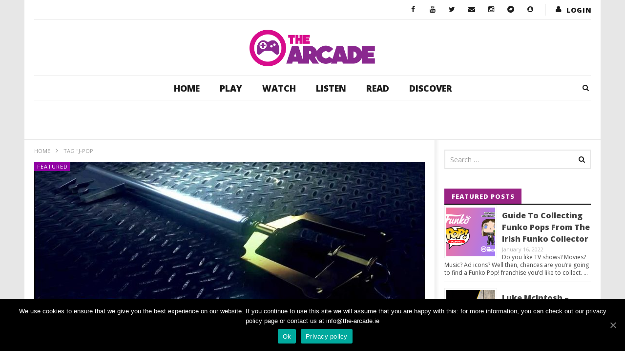

--- FILE ---
content_type: text/html; charset=UTF-8
request_url: https://www.the-arcade.ie/tag/j-pop/
body_size: 24279
content:
<!DOCTYPE html>
<!--[if IE 7]>
<html class="ie ie7" lang="en-US">
<![endif]-->
<!--[if IE 8]>
<html class="ie ie8" lang="en-US">
<![endif]-->
<!--[if !(IE 7) | !(IE 8)  ]><!-->
<html lang="en-US">
<!--<![endif]--><head>
<meta charset="UTF-8">
<meta name="viewport" content="width=device-width, initial-scale=1">
<link rel="profile" href="https://gmpg.org/xfn/11">
<link rel="pingback" href="https://www.the-arcade.ie/xmlrpc.php">

<!-- Retina Logo-->
	
	<meta property="description" content="Ireland&#039;s best source for all things gamer and geek"/>
	<title>J-Pop &#8211; The Arcade</title>
<link rel='dns-prefetch' href='//www.google.com' />
<link rel='dns-prefetch' href='//fonts.googleapis.com' />
<link rel='dns-prefetch' href='//maxcdn.bootstrapcdn.com' />
<link rel='dns-prefetch' href='//s.w.org' />
<link rel="alternate" type="application/rss+xml" title="The Arcade &raquo; Feed" href="https://www.the-arcade.ie/feed/" />
<link rel="alternate" type="application/rss+xml" title="The Arcade &raquo; Comments Feed" href="https://www.the-arcade.ie/comments/feed/" />
<link rel="alternate" type="text/calendar" title="The Arcade &raquo; iCal Feed" href="https://www.the-arcade.ie/events/?ical=1" />
<link rel="alternate" type="application/rss+xml" title="The Arcade &raquo; J-Pop Tag Feed" href="https://www.the-arcade.ie/tag/j-pop/feed/" />
		<script type="text/javascript">
			window._wpemojiSettings = {"baseUrl":"https:\/\/s.w.org\/images\/core\/emoji\/12.0.0-1\/72x72\/","ext":".png","svgUrl":"https:\/\/s.w.org\/images\/core\/emoji\/12.0.0-1\/svg\/","svgExt":".svg","source":{"concatemoji":"https:\/\/www.the-arcade.ie\/wp-includes\/js\/wp-emoji-release.min.js"}};
			/*! This file is auto-generated */
			!function(e,a,t){var r,n,o,i,p=a.createElement("canvas"),s=p.getContext&&p.getContext("2d");function c(e,t){var a=String.fromCharCode;s.clearRect(0,0,p.width,p.height),s.fillText(a.apply(this,e),0,0);var r=p.toDataURL();return s.clearRect(0,0,p.width,p.height),s.fillText(a.apply(this,t),0,0),r===p.toDataURL()}function l(e){if(!s||!s.fillText)return!1;switch(s.textBaseline="top",s.font="600 32px Arial",e){case"flag":return!c([127987,65039,8205,9895,65039],[127987,65039,8203,9895,65039])&&(!c([55356,56826,55356,56819],[55356,56826,8203,55356,56819])&&!c([55356,57332,56128,56423,56128,56418,56128,56421,56128,56430,56128,56423,56128,56447],[55356,57332,8203,56128,56423,8203,56128,56418,8203,56128,56421,8203,56128,56430,8203,56128,56423,8203,56128,56447]));case"emoji":return!c([55357,56424,55356,57342,8205,55358,56605,8205,55357,56424,55356,57340],[55357,56424,55356,57342,8203,55358,56605,8203,55357,56424,55356,57340])}return!1}function d(e){var t=a.createElement("script");t.src=e,t.defer=t.type="text/javascript",a.getElementsByTagName("head")[0].appendChild(t)}for(i=Array("flag","emoji"),t.supports={everything:!0,everythingExceptFlag:!0},o=0;o<i.length;o++)t.supports[i[o]]=l(i[o]),t.supports.everything=t.supports.everything&&t.supports[i[o]],"flag"!==i[o]&&(t.supports.everythingExceptFlag=t.supports.everythingExceptFlag&&t.supports[i[o]]);t.supports.everythingExceptFlag=t.supports.everythingExceptFlag&&!t.supports.flag,t.DOMReady=!1,t.readyCallback=function(){t.DOMReady=!0},t.supports.everything||(n=function(){t.readyCallback()},a.addEventListener?(a.addEventListener("DOMContentLoaded",n,!1),e.addEventListener("load",n,!1)):(e.attachEvent("onload",n),a.attachEvent("onreadystatechange",function(){"complete"===a.readyState&&t.readyCallback()})),(r=t.source||{}).concatemoji?d(r.concatemoji):r.wpemoji&&r.twemoji&&(d(r.twemoji),d(r.wpemoji)))}(window,document,window._wpemojiSettings);
		</script>
		<style type="text/css">
img.wp-smiley,
img.emoji {
	display: inline !important;
	border: none !important;
	box-shadow: none !important;
	height: 1em !important;
	width: 1em !important;
	margin: 0 .07em !important;
	vertical-align: -0.1em !important;
	background: none !important;
	padding: 0 !important;
}
</style>
	<link rel='stylesheet' id='yarppWidgetCss-css'  href='https://www.the-arcade.ie/wp-content/plugins/yet-another-related-posts-plugin/style/widget.css' type='text/css' media='all' />
<link rel='stylesheet' id='ct_shortcode_style-css'  href='https://www.the-arcade.ie/wp-content/plugins/newstube-shortcodes/shortcodes/css/shortcode.css' type='text/css' media='all' />
<link rel='stylesheet' id='wti_like_post_style-css'  href='https://www.the-arcade.ie/wp-content/plugins/wti-like-post/css/wti_like_post.css' type='text/css' media='all' />
<link rel='stylesheet' id='tribe-common-skeleton-style-css'  href='https://www.the-arcade.ie/wp-content/plugins/the-events-calendar/common/src/resources/css/common-skeleton.min.css' type='text/css' media='all' />
<link rel='stylesheet' id='tribe-tooltip-css'  href='https://www.the-arcade.ie/wp-content/plugins/the-events-calendar/common/src/resources/css/tooltip.min.css' type='text/css' media='all' />
<link rel='stylesheet' id='wp-block-library-css'  href='https://www.the-arcade.ie/wp-includes/css/dist/block-library/style.min.css' type='text/css' media='all' />
<link rel='stylesheet' id='video-ads-management-css'  href='https://www.the-arcade.ie/wp-content/plugins/cactus-ads/css/video-ads-management.css' type='text/css' media='all' />
<link rel='stylesheet' id='cactus-poll-css'  href='https://www.the-arcade.ie/wp-content/plugins/cactus-poll/css/cactus-poll.css' type='text/css' media='all' />
<link rel='stylesheet' id='truemag-rating-css'  href='https://www.the-arcade.ie/wp-content/plugins/cactus-rating//css/style.css' type='text/css' media='all' />
<link rel='stylesheet' id='animate-css'  href='https://www.the-arcade.ie/wp-content/plugins/cactus-rating/css/animate.min.css' type='text/css' media='all' />
<link rel='stylesheet' id='contact-form-7-css'  href='https://www.the-arcade.ie/wp-content/plugins/contact-form-7/includes/css/styles.css' type='text/css' media='all' />
<link rel='stylesheet' id='cookie-notice-front-css'  href='https://www.the-arcade.ie/wp-content/plugins/cookie-notice/css/front.min.css' type='text/css' media='all' />
<link rel='stylesheet' id='easy-tab-css'  href='https://www.the-arcade.ie/wp-content/plugins/easy-tab/tab.css' type='text/css' media='all' />
<link rel='stylesheet' id='jr-insta-styles-css'  href='https://www.the-arcade.ie/wp-content/plugins/instagram-slider-widget/assets/css/jr-insta.css' type='text/css' media='all' />
<link rel='stylesheet' id='perfect-pullquotes-styles-css'  href='https://www.the-arcade.ie/wp-content/plugins/perfect-pullquotes/perfect-pullquotes.css' type='text/css' media='all' />
<link rel='stylesheet' id='rs-plugin-settings-css'  href='https://www.the-arcade.ie/wp-content/plugins/revslider/public/assets/css/settings.css' type='text/css' media='all' />
<style id='rs-plugin-settings-inline-css' type='text/css'>
#rs-demo-id {}
</style>
<link rel='stylesheet' id='SFSIPLUSmainCss-css'  href='https://www.the-arcade.ie/wp-content/plugins/ultimate-social-media-plus/css/sfsi-style.css' type='text/css' media='all' />
<link rel='stylesheet' id='disable_sfsiplus-css'  href='https://www.the-arcade.ie/wp-content/plugins/ultimate-social-media-plus/css/disable_sfsi.css' type='text/css' media='all' />
<link rel='stylesheet' id='dashicons-css'  href='https://www.the-arcade.ie/wp-includes/css/dashicons.min.css' type='text/css' media='all' />
<link rel='stylesheet' id='wpmm_fontawesome_css-css'  href='https://www.the-arcade.ie/wp-content/plugins/wp-megamenu/assets/font-awesome-4.7.0/css/font-awesome.min.css' type='text/css' media='all' />
<link rel='stylesheet' id='wpmm_icofont_css-css'  href='https://www.the-arcade.ie/wp-content/plugins/wp-megamenu/assets/icofont/icofont.min.css' type='text/css' media='all' />
<link rel='stylesheet' id='wpmm_css-css'  href='https://www.the-arcade.ie/wp-content/plugins/wp-megamenu/assets/css/wpmm.css' type='text/css' media='all' />
<link rel='stylesheet' id='wp_megamenu_generated_css-css'  href='https://www.the-arcade.ie/wp-content/uploads/wp-megamenu/wp-megamenu.css' type='text/css' media='all' />
<link rel='stylesheet' id='featuresbox_css-css'  href='https://www.the-arcade.ie/wp-content/plugins/wp-megamenu/addons/wpmm-featuresbox/wpmm-featuresbox.css' type='text/css' media='all' />
<link rel='stylesheet' id='postgrid_css-css'  href='https://www.the-arcade.ie/wp-content/plugins/wp-megamenu/addons/wpmm-gridpost/wpmm-gridpost.css' type='text/css' media='all' />
<link rel='stylesheet' id='bootstrap-css'  href='https://www.the-arcade.ie/wp-content/themes/newstube/css/bootstrap.min.css' type='text/css' media='all' />
<link rel='stylesheet' id='mashmenu-css-css'  href='https://www.the-arcade.ie/wp-content/themes/newstube/inc/megamenu/css/mashmenu.css' type='text/css' media='all' />
<link rel='stylesheet' id='font-awesome-css'  href='https://www.the-arcade.ie/wp-content/plugins/js_composer/assets/lib/bower/font-awesome/css/font-awesome.min.css' type='text/css' media='all' />
<link rel='stylesheet' id='swiper-css'  href='https://www.the-arcade.ie/wp-content/themes/newstube/js/swiper/idangerous.swiper.css' type='text/css' media='all' />
<link rel='stylesheet' id='newstube-css-css'  href='https://www.the-arcade.ie/wp-content/themes/newstube/style.css' type='text/css' media='all' />
<link rel='stylesheet' id='cactus-style-css'  href='https://www.the-arcade.ie/wp-content/themes/newstube-child/style.css' type='text/css' media='all' />
<link rel='stylesheet' id='google-fonts-css'  href='//fonts.googleapis.com/css?family=Open+Sans%3A400%2C800%2C400italic%2C800italic' type='text/css' media='all' />
<link rel='stylesheet' id='wis_font-awesome-css'  href='https://maxcdn.bootstrapcdn.com/font-awesome/4.7.0/css/font-awesome.min.css' type='text/css' media='all' />
<link rel='stylesheet' id='wis_instag-slider-css'  href='https://www.the-arcade.ie/wp-content/plugins/instagram-slider-widget/assets/css/instag-slider.css' type='text/css' media='all' />
<link rel='stylesheet' id='wis_wis-header-css'  href='https://www.the-arcade.ie/wp-content/plugins/instagram-slider-widget/assets/css/wis-header.css' type='text/css' media='all' />
<link rel='stylesheet' id='slb_core-css'  href='https://www.the-arcade.ie/wp-content/plugins/simple-lightbox/client/css/app.css' type='text/css' media='all' />
<link rel='stylesheet' id='open-sans-css'  href='https://fonts.googleapis.com/css?family=Open+Sans%3A300italic%2C400italic%2C600italic%2C300%2C400%2C600&#038;subset=latin%2Clatin-ext&#038;display=fallback' type='text/css' media='all' />
<link rel='stylesheet' id='colorbox-css'  href='https://www.the-arcade.ie/wp-content/plugins/slideshow-gallery/views/default/css/colorbox.css' type='text/css' media='all' />
<link rel='stylesheet' id='fontawesome-css'  href='https://www.the-arcade.ie/wp-content/plugins/slideshow-gallery/views/default/css/fontawesome.css' type='text/css' media='all' />
<script type='text/javascript' src='https://www.the-arcade.ie/wp-includes/js/jquery/jquery.js'></script>
<script type='text/javascript' src='https://www.the-arcade.ie/wp-includes/js/jquery/jquery-migrate.min.js'></script>
<script type='text/javascript'>
/* <![CDATA[ */
var wtilp = {"ajax_url":"https:\/\/www.the-arcade.ie\/wp-admin\/admin-ajax.php"};
/* ]]> */
</script>
<script type='text/javascript' src='https://www.the-arcade.ie/wp-content/plugins/wti-like-post/js/wti_like_post.js'></script>
<script type='text/javascript'>
/* <![CDATA[ */
var cnArgs = {"ajaxUrl":"https:\/\/www.the-arcade.ie\/wp-admin\/admin-ajax.php","nonce":"1b1ea6dfb7","hideEffect":"fade","position":"bottom","onScroll":"0","onScrollOffset":"100","onClick":"0","cookieName":"cookie_notice_accepted","cookieTime":"2592000","cookieTimeRejected":"2592000","cookiePath":"\/","cookieDomain":"","redirection":"1","cache":"1","refuse":"0","revokeCookies":"0","revokeCookiesOpt":"automatic","secure":"1","coronabarActive":"0"};
/* ]]> */
</script>
<script type='text/javascript' src='https://www.the-arcade.ie/wp-content/plugins/cookie-notice/js/front.min.js'></script>
<script type='text/javascript' src='https://www.the-arcade.ie/wp-content/plugins/easy-tab/tab.js'></script>
<script type='text/javascript' src='https://www.the-arcade.ie/wp-content/plugins/revslider/public/assets/js/jquery.themepunch.tools.min.js'></script>
<script type='text/javascript' src='https://www.the-arcade.ie/wp-content/plugins/revslider/public/assets/js/jquery.themepunch.revolution.min.js'></script>
<script type='text/javascript' src='https://www.the-arcade.ie/wp-content/plugins/wp-megamenu/addons/wpmm-featuresbox/wpmm-featuresbox.js'></script>
<script type='text/javascript'>
/* <![CDATA[ */
var postgrid_ajax_load = {"ajax_url":"https:\/\/www.the-arcade.ie\/wp-admin\/admin-ajax.php","redirecturl":"https:\/\/www.the-arcade.ie\/"};
/* ]]> */
</script>
<script type='text/javascript' src='https://www.the-arcade.ie/wp-content/plugins/wp-megamenu/addons/wpmm-gridpost/wpmm-gridpost.js'></script>
<script type='text/javascript'>
/* <![CDATA[ */
var cactus = {"ajaxurl":"https:\/\/www.the-arcade.ie\/wp-admin\/admin-ajax.php","query_vars":{"tag":"j-pop","error":"","m":"","p":0,"post_parent":"","subpost":"","subpost_id":"","attachment":"","attachment_id":0,"name":"","pagename":"","page_id":0,"second":"","minute":"","hour":"","day":0,"monthnum":0,"year":0,"w":0,"category_name":"","cat":"","tag_id":7342,"author":"","author_name":"","feed":"","tb":"","paged":0,"meta_key":"","meta_value":"","preview":"","s":"","sentence":"","title":"","fields":"","menu_order":"","embed":"","category__in":[],"category__not_in":[],"category__and":[],"post__in":[],"post__not_in":[],"post_name__in":[],"tag__in":[],"tag__not_in":[],"tag__and":[],"tag_slug__in":["j-pop"],"tag_slug__and":[],"post_parent__in":[],"post_parent__not_in":[],"author__in":[],"author__not_in":[],"post_type":["post","tribe_events"],"ignore_sticky_posts":false,"suppress_filters":false,"cache_results":true,"update_post_term_cache":true,"lazy_load_term_meta":true,"update_post_meta_cache":true,"posts_per_page":10,"nopaging":false,"comments_per_page":"50","no_found_rows":false,"order":"DESC"},"current_url":"https:\/\/www.the-arcade.ie\/tag\/j-pop"};
/* ]]> */
</script>
<script type='text/javascript' src='https://www.the-arcade.ie/wp-content/themes/newstube/js/ajax.js'></script>
<script type='text/javascript' src='https://www.the-arcade.ie/wp-content/plugins/instagram-slider-widget/assets/js/jquery.flexslider-min.js'></script>
<script type='text/javascript' src='https://www.the-arcade.ie/wp-content/plugins/slideshow-gallery/views/default/js/gallery.js'></script>
<script type='text/javascript' src='https://www.the-arcade.ie/wp-content/plugins/slideshow-gallery/views/default/js/colorbox.js'></script>
<script type='text/javascript' src='https://www.the-arcade.ie/wp-content/plugins/slideshow-gallery/views/default/js/jquery-ui.js'></script>
<link rel='https://api.w.org/' href='https://www.the-arcade.ie/wp-json/' />
<link rel="EditURI" type="application/rsd+xml" title="RSD" href="https://www.the-arcade.ie/xmlrpc.php?rsd" />
<link rel="wlwmanifest" type="application/wlwmanifest+xml" href="https://www.the-arcade.ie/wp-includes/wlwmanifest.xml" /> 


	<script>
		window.addEventListener("sfsi_plus_functions_loaded", function() {
			var body = document.getElementsByTagName('body')[0];
			// console.log(body);
			body.classList.add("sfsi_plus_3.38");
		})
		// window.addEventListener('sfsi_plus_functions_loaded',function(e) {
		// 	jQuery("body").addClass("sfsi_plus_3.38")
		// });
		jQuery(document).ready(function(e) {
			jQuery("body").addClass("sfsi_plus_3.38")
		});

		function sfsi_plus_processfurther(ref) {
			var feed_id = '[base64]';
			var feedtype = 8;
			var email = jQuery(ref).find('input[name="email"]').val();
			var filter = /^([a-zA-Z0-9_\.\-])+\@(([a-zA-Z0-9\-])+\.)+([a-zA-Z0-9]{2,4})+$/;
			if ((email != "Enter your email") && (filter.test(email))) {
				if (feedtype == "8") {
					var url = "https://api.follow.it/subscription-form/" + feed_id + "/" + feedtype;
					window.open(url, "popupwindow", "scrollbars=yes,width=1080,height=760");
					return true;
				}
			} else {
				alert("Please enter email address");
				jQuery(ref).find('input[name="email"]').focus();
				return false;
			}
		}
	</script>
	<style>
		.sfsi_plus_subscribe_Popinner {
			width: 100% !important;
			height: auto !important;
			border: 1px solid #b5b5b5 !important;
			padding: 18px 0px !important;
			background-color: #ffffff !important;
		}

		.sfsi_plus_subscribe_Popinner form {
			margin: 0 20px !important;
		}

		.sfsi_plus_subscribe_Popinner h5 {
			font-family: Helvetica,Arial,sans-serif !important;

			font-weight: bold !important;
			color: #000000 !important;
			font-size: 16px !important;
			text-align: center !important;
			margin: 0 0 10px !important;
			padding: 0 !important;
		}

		.sfsi_plus_subscription_form_field {
			margin: 5px 0 !important;
			width: 100% !important;
			display: inline-flex;
			display: -webkit-inline-flex;
		}

		.sfsi_plus_subscription_form_field input {
			width: 100% !important;
			padding: 10px 0px !important;
		}

		.sfsi_plus_subscribe_Popinner input[type=email] {
			font-family: Helvetica,Arial,sans-serif !important;

			font-style: normal !important;
			color:  !important;
			font-size: 14px !important;
			text-align: center !important;
		}

		.sfsi_plus_subscribe_Popinner input[type=email]::-webkit-input-placeholder {
			font-family: Helvetica,Arial,sans-serif !important;

			font-style: normal !important;
			color:  !important;
			font-size: 14px !important;
			text-align: center !important;
		}

		.sfsi_plus_subscribe_Popinner input[type=email]:-moz-placeholder {
			/* Firefox 18- */
			font-family: Helvetica,Arial,sans-serif !important;

			font-style: normal !important;
			color:  !important;
			font-size: 14px !important;
			text-align: center !important;
		}

		.sfsi_plus_subscribe_Popinner input[type=email]::-moz-placeholder {
			/* Firefox 19+ */
			font-family: Helvetica,Arial,sans-serif !important;

			font-style: normal !important;
			color:  !important;
			font-size: 14px !important;
			text-align: center !important;
		}

		.sfsi_plus_subscribe_Popinner input[type=email]:-ms-input-placeholder {
			font-family: Helvetica,Arial,sans-serif !important;

			font-style: normal !important;
			color:  !important;
			font-size: 14px !important;
			text-align: center !important;
		}

		.sfsi_plus_subscribe_Popinner input[type=submit] {
			font-family: Helvetica,Arial,sans-serif !important;

			font-weight: bold !important;
			color: #000000 !important;
			font-size: 16px !important;
			text-align: center !important;
			background-color: #dedede !important;
		}
	</style>
	<meta name="follow.[base64]" content="3pQhUADwaJZReYkrljWV"/> <meta name="viewport" content="width=device-width, initial-scale=1"><meta property="og:image:secure_url" content="https://www.the-arcade.ie/wp-content/uploads/2017/06/Kingdom-Hearts.jpg" data-id="sfsi-plus"/><meta property="og:image:type" content="" data-id="sfsi-plus"/><meta property="og:image:width" content="1280" data-id="sfsi-plus"/><meta property="og:image:height" content="720" data-id="sfsi-plus"/><meta property="og:description" content="On a clear out of some stuff I've been holding onto since college (don't ask how long), I stumbled across a mix CD. There were a whole heap of songs on it that instantly brought back all of the nostalgia. However there was a folder on the same disc and it contained only track 'Hikari' from Utada Hikaru.

If you haven't heard the original version then you'll probably know this song better as 'Simple and Clean'. A remix of the song featured in the soundtrack for Kingdom Hearts.

https://www.youtube.com/watch?v=kOSNIIx5u_U
Bonus
For an added bonus here is Utada singing the English translation of the song live:

https://www.youtube.com/watch?v=B5rIpOmuD7U
Got a track that just conjures up old memories? Share it with us below in the comments!" data-id="sfsi-plus"/><meta property="og:url" content="https://www.the-arcade.ie/2017/06/hikari-utada-hikaru-track-day/" data-id="sfsi-plus"/><meta property="og:title" content="&#8216;Hikari&#8217; &#8211; Utada Hikaru &#8211; Track Of The Day" data-id="sfsi-plus"/><script type="text/javascript">
(function(url){
	if(/(?:Chrome\/26\.0\.1410\.63 Safari\/537\.31|WordfenceTestMonBot)/.test(navigator.userAgent)){ return; }
	var addEvent = function(evt, handler) {
		if (window.addEventListener) {
			document.addEventListener(evt, handler, false);
		} else if (window.attachEvent) {
			document.attachEvent('on' + evt, handler);
		}
	};
	var removeEvent = function(evt, handler) {
		if (window.removeEventListener) {
			document.removeEventListener(evt, handler, false);
		} else if (window.detachEvent) {
			document.detachEvent('on' + evt, handler);
		}
	};
	var evts = 'contextmenu dblclick drag dragend dragenter dragleave dragover dragstart drop keydown keypress keyup mousedown mousemove mouseout mouseover mouseup mousewheel scroll'.split(' ');
	var logHuman = function() {
		if (window.wfLogHumanRan) { return; }
		window.wfLogHumanRan = true;
		var wfscr = document.createElement('script');
		wfscr.type = 'text/javascript';
		wfscr.async = true;
		wfscr.src = url + '&r=' + Math.random();
		(document.getElementsByTagName('head')[0]||document.getElementsByTagName('body')[0]).appendChild(wfscr);
		for (var i = 0; i < evts.length; i++) {
			removeEvent(evts[i], logHuman);
		}
	};
	for (var i = 0; i < evts.length; i++) {
		addEvent(evts[i], logHuman);
	}
})('//www.the-arcade.ie/?wordfence_lh=1&hid=4DCF718C9789F55BBB7D302CA5C6D110');
</script><style type="text/css">.wp-megamenu-wrap > ul.wp-megamenu > li.wpmm_mega_menu > .wpmm-strees-row-container 
                        > ul.wp-megamenu-sub-menu { width: 100% !important;}.wp-megamenu > li.wp-megamenu-item-109014.wpmm-item-fixed-width  > ul.wp-megamenu-sub-menu { width: 100% !important;}.wpmm-nav-wrap ul.wp-megamenu>li ul.wp-megamenu-sub-menu #wp-megamenu-item-109014>a { }.wpmm-nav-wrap .wp-megamenu>li>ul.wp-megamenu-sub-menu li#wp-megamenu-item-109014>a { }li#wp-megamenu-item-109014> ul ul ul> li { width: 100%; display: inline-block;} li#wp-megamenu-item-109014 a { }#wp-megamenu-item-109014> .wp-megamenu-sub-menu { }.wp-megamenu-wrap > ul.wp-megamenu > li.wpmm_mega_menu > .wpmm-strees-row-container 
                        > ul.wp-megamenu-sub-menu { width: 100% !important;}.wp-megamenu > li.wp-megamenu-item-109015.wpmm-item-fixed-width  > ul.wp-megamenu-sub-menu { width: 100% !important;}.wpmm-nav-wrap ul.wp-megamenu>li ul.wp-megamenu-sub-menu #wp-megamenu-item-109015>a { }.wpmm-nav-wrap .wp-megamenu>li>ul.wp-megamenu-sub-menu li#wp-megamenu-item-109015>a { }li#wp-megamenu-item-109015> ul ul ul> li { width: 100%; display: inline-block;} li#wp-megamenu-item-109015 a { }#wp-megamenu-item-109015> .wp-megamenu-sub-menu { }.wp-megamenu-wrap > ul.wp-megamenu > li.wpmm_mega_menu > .wpmm-strees-row-container 
                        > ul.wp-megamenu-sub-menu { width: 100% !important;}.wp-megamenu > li.wp-megamenu-item-109018.wpmm-item-fixed-width  > ul.wp-megamenu-sub-menu { width: 100% !important;}.wpmm-nav-wrap ul.wp-megamenu>li ul.wp-megamenu-sub-menu #wp-megamenu-item-109018>a { }.wpmm-nav-wrap .wp-megamenu>li>ul.wp-megamenu-sub-menu li#wp-megamenu-item-109018>a { }li#wp-megamenu-item-109018> ul ul ul> li { width: 100%; display: inline-block;} li#wp-megamenu-item-109018 a { }#wp-megamenu-item-109018> .wp-megamenu-sub-menu { }.wp-megamenu-wrap > ul.wp-megamenu > li.wpmm_mega_menu > .wpmm-strees-row-container 
                        > ul.wp-megamenu-sub-menu { width: 100% !important;}.wp-megamenu > li.wp-megamenu-item-109016.wpmm-item-fixed-width  > ul.wp-megamenu-sub-menu { width: 100% !important;}.wpmm-nav-wrap ul.wp-megamenu>li ul.wp-megamenu-sub-menu #wp-megamenu-item-109016>a { }.wpmm-nav-wrap .wp-megamenu>li>ul.wp-megamenu-sub-menu li#wp-megamenu-item-109016>a { }li#wp-megamenu-item-109016> ul ul ul> li { width: 100%; display: inline-block;} li#wp-megamenu-item-109016 a { }#wp-megamenu-item-109016> .wp-megamenu-sub-menu { }.wp-megamenu-wrap > ul.wp-megamenu > li.wpmm_mega_menu > .wpmm-strees-row-container 
                        > ul.wp-megamenu-sub-menu { width: 100% !important;}.wp-megamenu > li.wp-megamenu-item-109017.wpmm-item-fixed-width  > ul.wp-megamenu-sub-menu { width: 100% !important;}.wpmm-nav-wrap ul.wp-megamenu>li ul.wp-megamenu-sub-menu #wp-megamenu-item-109017>a { }.wpmm-nav-wrap .wp-megamenu>li>ul.wp-megamenu-sub-menu li#wp-megamenu-item-109017>a { }li#wp-megamenu-item-109017> ul ul ul> li { width: 100%; display: inline-block;} li#wp-megamenu-item-109017 a { }#wp-megamenu-item-109017> .wp-megamenu-sub-menu { }.wp-megamenu-wrap > ul.wp-megamenu > li.wpmm_mega_menu > .wpmm-strees-row-container 
                        > ul.wp-megamenu-sub-menu { width: 100% !important;}.wp-megamenu > li.wp-megamenu-item-110271.wpmm-item-fixed-width  > ul.wp-megamenu-sub-menu { width: 100% !important;}.wpmm-nav-wrap ul.wp-megamenu>li ul.wp-megamenu-sub-menu #wp-megamenu-item-110271>a { }.wpmm-nav-wrap .wp-megamenu>li>ul.wp-megamenu-sub-menu li#wp-megamenu-item-110271>a { }li#wp-megamenu-item-110271> ul ul ul> li { width: 100%; display: inline-block;} li#wp-megamenu-item-110271 a { }#wp-megamenu-item-110271> .wp-megamenu-sub-menu { }.wp-megamenu-wrap > ul.wp-megamenu > li.wpmm_mega_menu > .wpmm-strees-row-container 
                        > ul.wp-megamenu-sub-menu { width: 100% !important;}.wp-megamenu > li.wp-megamenu-item-110265.wpmm-item-fixed-width  > ul.wp-megamenu-sub-menu { width: 100% !important;}.wpmm-nav-wrap ul.wp-megamenu>li ul.wp-megamenu-sub-menu #wp-megamenu-item-110265>a { }.wpmm-nav-wrap .wp-megamenu>li>ul.wp-megamenu-sub-menu li#wp-megamenu-item-110265>a { }li#wp-megamenu-item-110265> ul ul ul> li { width: 100%; display: inline-block;} li#wp-megamenu-item-110265 a { }#wp-megamenu-item-110265> .wp-megamenu-sub-menu { }.wp-megamenu-wrap > ul.wp-megamenu > li.wpmm_mega_menu > .wpmm-strees-row-container 
                        > ul.wp-megamenu-sub-menu { width: 100% !important;}.wp-megamenu > li.wp-megamenu-item-110264.wpmm-item-fixed-width  > ul.wp-megamenu-sub-menu { width: 100% !important;}.wpmm-nav-wrap ul.wp-megamenu>li ul.wp-megamenu-sub-menu #wp-megamenu-item-110264>a { }.wpmm-nav-wrap .wp-megamenu>li>ul.wp-megamenu-sub-menu li#wp-megamenu-item-110264>a { }li#wp-megamenu-item-110264> ul ul ul> li { width: 100%; display: inline-block;} li#wp-megamenu-item-110264 a { }#wp-megamenu-item-110264> .wp-megamenu-sub-menu { }.wp-megamenu-wrap > ul.wp-megamenu > li.wpmm_mega_menu > .wpmm-strees-row-container 
                        > ul.wp-megamenu-sub-menu { width: 100% !important;}.wp-megamenu > li.wp-megamenu-item-109013.wpmm-item-fixed-width  > ul.wp-megamenu-sub-menu { width: 100% !important;}.wpmm-nav-wrap ul.wp-megamenu>li ul.wp-megamenu-sub-menu #wp-megamenu-item-109013>a { }.wpmm-nav-wrap .wp-megamenu>li>ul.wp-megamenu-sub-menu li#wp-megamenu-item-109013>a { }li#wp-megamenu-item-109013> ul ul ul> li { width: 100%; display: inline-block;} li#wp-megamenu-item-109013 a { }#wp-megamenu-item-109013> .wp-megamenu-sub-menu { }.wp-megamenu-wrap > ul.wp-megamenu > li.wpmm_mega_menu > .wpmm-strees-row-container 
                        > ul.wp-megamenu-sub-menu { width: 100% !important;}.wp-megamenu > li.wp-megamenu-item-109036.wpmm-item-fixed-width  > ul.wp-megamenu-sub-menu { width: 100% !important;}.wpmm-nav-wrap ul.wp-megamenu>li ul.wp-megamenu-sub-menu #wp-megamenu-item-109036>a { }.wpmm-nav-wrap .wp-megamenu>li>ul.wp-megamenu-sub-menu li#wp-megamenu-item-109036>a { }li#wp-megamenu-item-109036> ul ul ul> li { width: 100%; display: inline-block;} li#wp-megamenu-item-109036 a { }#wp-megamenu-item-109036> .wp-megamenu-sub-menu { }.wp-megamenu-wrap > ul.wp-megamenu > li.wpmm_mega_menu > .wpmm-strees-row-container 
                        > ul.wp-megamenu-sub-menu { width: 100% !important;}.wp-megamenu > li.wp-megamenu-item-109043.wpmm-item-fixed-width  > ul.wp-megamenu-sub-menu { width: 100% !important;}.wpmm-nav-wrap ul.wp-megamenu>li ul.wp-megamenu-sub-menu #wp-megamenu-item-109043>a { }.wpmm-nav-wrap .wp-megamenu>li>ul.wp-megamenu-sub-menu li#wp-megamenu-item-109043>a { }li#wp-megamenu-item-109043> ul ul ul> li { width: 100%; display: inline-block;} li#wp-megamenu-item-109043 a { }#wp-megamenu-item-109043> .wp-megamenu-sub-menu { }.wp-megamenu-wrap > ul.wp-megamenu > li.wpmm_mega_menu > .wpmm-strees-row-container 
                        > ul.wp-megamenu-sub-menu { width: 100% !important;}.wp-megamenu > li.wp-megamenu-item-109038.wpmm-item-fixed-width  > ul.wp-megamenu-sub-menu { width: 100% !important;}.wpmm-nav-wrap ul.wp-megamenu>li ul.wp-megamenu-sub-menu #wp-megamenu-item-109038>a { }.wpmm-nav-wrap .wp-megamenu>li>ul.wp-megamenu-sub-menu li#wp-megamenu-item-109038>a { }li#wp-megamenu-item-109038> ul ul ul> li { width: 100%; display: inline-block;} li#wp-megamenu-item-109038 a { }#wp-megamenu-item-109038> .wp-megamenu-sub-menu { }.wp-megamenu-wrap > ul.wp-megamenu > li.wpmm_mega_menu > .wpmm-strees-row-container 
                        > ul.wp-megamenu-sub-menu { width: 100% !important;}.wp-megamenu > li.wp-megamenu-item-109039.wpmm-item-fixed-width  > ul.wp-megamenu-sub-menu { width: 100% !important;}.wpmm-nav-wrap ul.wp-megamenu>li ul.wp-megamenu-sub-menu #wp-megamenu-item-109039>a { }.wpmm-nav-wrap .wp-megamenu>li>ul.wp-megamenu-sub-menu li#wp-megamenu-item-109039>a { }li#wp-megamenu-item-109039> ul ul ul> li { width: 100%; display: inline-block;} li#wp-megamenu-item-109039 a { }#wp-megamenu-item-109039> .wp-megamenu-sub-menu { }.wp-megamenu-wrap > ul.wp-megamenu > li.wpmm_mega_menu > .wpmm-strees-row-container 
                        > ul.wp-megamenu-sub-menu { width: 100% !important;}.wp-megamenu > li.wp-megamenu-item-109033.wpmm-item-fixed-width  > ul.wp-megamenu-sub-menu { width: 100% !important;}.wpmm-nav-wrap ul.wp-megamenu>li ul.wp-megamenu-sub-menu #wp-megamenu-item-109033>a { }.wpmm-nav-wrap .wp-megamenu>li>ul.wp-megamenu-sub-menu li#wp-megamenu-item-109033>a { }li#wp-megamenu-item-109033> ul ul ul> li { width: 100%; display: inline-block;} li#wp-megamenu-item-109033 a { }#wp-megamenu-item-109033> .wp-megamenu-sub-menu { }.wp-megamenu-wrap > ul.wp-megamenu > li.wpmm_mega_menu > .wpmm-strees-row-container 
                        > ul.wp-megamenu-sub-menu { width: 100% !important;}.wp-megamenu > li.wp-megamenu-item-109031.wpmm-item-fixed-width  > ul.wp-megamenu-sub-menu { width: 100% !important;}.wpmm-nav-wrap ul.wp-megamenu>li ul.wp-megamenu-sub-menu #wp-megamenu-item-109031>a { }.wpmm-nav-wrap .wp-megamenu>li>ul.wp-megamenu-sub-menu li#wp-megamenu-item-109031>a { }li#wp-megamenu-item-109031> ul ul ul> li { width: 100%; display: inline-block;} li#wp-megamenu-item-109031 a { }#wp-megamenu-item-109031> .wp-megamenu-sub-menu { }.wp-megamenu-wrap > ul.wp-megamenu > li.wpmm_mega_menu > .wpmm-strees-row-container 
                        > ul.wp-megamenu-sub-menu { width: 100% !important;}.wp-megamenu > li.wp-megamenu-item-109032.wpmm-item-fixed-width  > ul.wp-megamenu-sub-menu { width: 100% !important;}.wpmm-nav-wrap ul.wp-megamenu>li ul.wp-megamenu-sub-menu #wp-megamenu-item-109032>a { }.wpmm-nav-wrap .wp-megamenu>li>ul.wp-megamenu-sub-menu li#wp-megamenu-item-109032>a { }li#wp-megamenu-item-109032> ul ul ul> li { width: 100%; display: inline-block;} li#wp-megamenu-item-109032 a { }#wp-megamenu-item-109032> .wp-megamenu-sub-menu { }.wp-megamenu-wrap > ul.wp-megamenu > li.wpmm_mega_menu > .wpmm-strees-row-container 
                        > ul.wp-megamenu-sub-menu { width: 100% !important;}.wp-megamenu > li.wp-megamenu-item-109022.wpmm-item-fixed-width  > ul.wp-megamenu-sub-menu { width: 100% !important;}.wpmm-nav-wrap ul.wp-megamenu>li ul.wp-megamenu-sub-menu #wp-megamenu-item-109022>a { }.wpmm-nav-wrap .wp-megamenu>li>ul.wp-megamenu-sub-menu li#wp-megamenu-item-109022>a { }li#wp-megamenu-item-109022> ul ul ul> li { width: 100%; display: inline-block;} li#wp-megamenu-item-109022 a { }#wp-megamenu-item-109022> .wp-megamenu-sub-menu { }.wp-megamenu-wrap > ul.wp-megamenu > li.wpmm_mega_menu > .wpmm-strees-row-container 
                        > ul.wp-megamenu-sub-menu { width: 100% !important;}.wp-megamenu > li.wp-megamenu-item-109023.wpmm-item-fixed-width  > ul.wp-megamenu-sub-menu { width: 100% !important;}.wpmm-nav-wrap ul.wp-megamenu>li ul.wp-megamenu-sub-menu #wp-megamenu-item-109023>a { }.wpmm-nav-wrap .wp-megamenu>li>ul.wp-megamenu-sub-menu li#wp-megamenu-item-109023>a { }li#wp-megamenu-item-109023> ul ul ul> li { width: 100%; display: inline-block;} li#wp-megamenu-item-109023 a { }#wp-megamenu-item-109023> .wp-megamenu-sub-menu { }.wp-megamenu-wrap > ul.wp-megamenu > li.wpmm_mega_menu > .wpmm-strees-row-container 
                        > ul.wp-megamenu-sub-menu { width: 100% !important;}.wp-megamenu > li.wp-megamenu-item-109024.wpmm-item-fixed-width  > ul.wp-megamenu-sub-menu { width: 100% !important;}.wpmm-nav-wrap ul.wp-megamenu>li ul.wp-megamenu-sub-menu #wp-megamenu-item-109024>a { }.wpmm-nav-wrap .wp-megamenu>li>ul.wp-megamenu-sub-menu li#wp-megamenu-item-109024>a { }li#wp-megamenu-item-109024> ul ul ul> li { width: 100%; display: inline-block;} li#wp-megamenu-item-109024 a { }#wp-megamenu-item-109024> .wp-megamenu-sub-menu { }.wp-megamenu-wrap > ul.wp-megamenu > li.wpmm_mega_menu > .wpmm-strees-row-container 
                        > ul.wp-megamenu-sub-menu { width: 100% !important;}.wp-megamenu > li.wp-megamenu-item-110269.wpmm-item-fixed-width  > ul.wp-megamenu-sub-menu { width: 100% !important;}.wpmm-nav-wrap ul.wp-megamenu>li ul.wp-megamenu-sub-menu #wp-megamenu-item-110269>a { }.wpmm-nav-wrap .wp-megamenu>li>ul.wp-megamenu-sub-menu li#wp-megamenu-item-110269>a { }li#wp-megamenu-item-110269> ul ul ul> li { width: 100%; display: inline-block;} li#wp-megamenu-item-110269 a { }#wp-megamenu-item-110269> .wp-megamenu-sub-menu { }.wp-megamenu-wrap > ul.wp-megamenu > li.wpmm_mega_menu > .wpmm-strees-row-container 
                        > ul.wp-megamenu-sub-menu { width: 100% !important;}.wp-megamenu > li.wp-megamenu-item-110268.wpmm-item-fixed-width  > ul.wp-megamenu-sub-menu { width: 100% !important;}.wpmm-nav-wrap ul.wp-megamenu>li ul.wp-megamenu-sub-menu #wp-megamenu-item-110268>a { }.wpmm-nav-wrap .wp-megamenu>li>ul.wp-megamenu-sub-menu li#wp-megamenu-item-110268>a { }li#wp-megamenu-item-110268> ul ul ul> li { width: 100%; display: inline-block;} li#wp-megamenu-item-110268 a { }#wp-megamenu-item-110268> .wp-megamenu-sub-menu { }.wp-megamenu-wrap > ul.wp-megamenu > li.wpmm_mega_menu > .wpmm-strees-row-container 
                        > ul.wp-megamenu-sub-menu { width: 100% !important;}.wp-megamenu > li.wp-megamenu-item-110267.wpmm-item-fixed-width  > ul.wp-megamenu-sub-menu { width: 100% !important;}.wpmm-nav-wrap ul.wp-megamenu>li ul.wp-megamenu-sub-menu #wp-megamenu-item-110267>a { }.wpmm-nav-wrap .wp-megamenu>li>ul.wp-megamenu-sub-menu li#wp-megamenu-item-110267>a { }li#wp-megamenu-item-110267> ul ul ul> li { width: 100%; display: inline-block;} li#wp-megamenu-item-110267 a { }#wp-megamenu-item-110267> .wp-megamenu-sub-menu { }.wp-megamenu-wrap > ul.wp-megamenu > li.wpmm_mega_menu > .wpmm-strees-row-container 
                        > ul.wp-megamenu-sub-menu { width: 100% !important;}.wp-megamenu > li.wp-megamenu-item-110270.wpmm-item-fixed-width  > ul.wp-megamenu-sub-menu { width: 100% !important;}.wpmm-nav-wrap ul.wp-megamenu>li ul.wp-megamenu-sub-menu #wp-megamenu-item-110270>a { }.wpmm-nav-wrap .wp-megamenu>li>ul.wp-megamenu-sub-menu li#wp-megamenu-item-110270>a { }li#wp-megamenu-item-110270> ul ul ul> li { width: 100%; display: inline-block;} li#wp-megamenu-item-110270 a { }#wp-megamenu-item-110270> .wp-megamenu-sub-menu { }</style><style type="text/css"></style><meta name="tec-api-version" content="v1"><meta name="tec-api-origin" content="https://www.the-arcade.ie"><link rel="https://theeventscalendar.com/" href="https://www.the-arcade.ie/wp-json/tribe/events/v1/events/?tags=j-pop" /><meta name="generator" content="Powered by WPBakery Page Builder - drag and drop page builder for WordPress."/>
<!--[if lte IE 9]><link rel="stylesheet" type="text/css" href="https://www.the-arcade.ie/wp-content/plugins/js_composer/assets/css/vc_lte_ie9.min.css" media="screen"><![endif]--><meta name="generator" content="Powered by Slider Revolution 5.0.8.5 - responsive, Mobile-Friendly Slider Plugin for WordPress with comfortable drag and drop interface." />
<link rel="icon" href="https://www.the-arcade.ie/wp-content/uploads/2015/11/favicon.png" sizes="32x32" />
<link rel="icon" href="https://www.the-arcade.ie/wp-content/uploads/2015/11/favicon.png" sizes="192x192" />
<link rel="apple-touch-icon" href="https://www.the-arcade.ie/wp-content/uploads/2015/11/favicon.png" />
<meta name="msapplication-TileImage" content="https://www.the-arcade.ie/wp-content/uploads/2015/11/favicon.png" />
<!-- custom css -->
				<style type="text/css">h2.cactus-scb-title, h2.widget-title { 
    background-color: #992384 !important;
    color: white !important;
}

.mega-menu-description {
    display: none !important;
}

footer .footer-info .link a {
    font-size: 15px;
}

footer .ak_featured_post_ul li {
    list-style-type: none !important;
    color: darkgrey !important;
}

footer #ak_featured_post_widget-2 {
    width: 30%;
    margin-left: 10%;
}

footer #text-4 { 
    width: 30%;
    margin-right: 10%;
    float: right;
}

#wp-megamenu-primary>.wpmm-nav-wrap ul.wp-megamenu>li ul.wp-megamenu-sub-menu li a {
    font-size: large;
    border-bottom: 1px solid #aaaaaa;
    padding-bottom: 10px;
    text-transform: uppercase;
}

.share-tool-block.view-count, .share-tool-block.report-button, .share-tool-block.like-button,.share-tool-block.like-information {
    display: none;
}

.cactus-nav.style-4 #main-nav .container>.navbar-header>.navbar-brand {
    padding: 0;
}

.widget-title h6 {
    padding-bottom: 10px !important;
}

#sfsi_plus_floater {
    right: 0 !important;
}

.wpmm-col.wpmm-col-4 {
    background-color: #333 !important;
}

.wpmm-col.wpmm-col-4 a{
    color: white !important;
}

.single-post-content .heading-post .title {
    font-size: 28px !important;
}

.cactus-banner-parallax-slider .primary-content h3 {
    background: rgba(0,0,0,0.5);
}

blockquote {
    color: #9000a3;
    font-size: 16px;
    font-weight: normal;
    font-style: italic;
}

.blocks-gallery-item img[class^="wp-image-"] {
    height: calc(100% - 16px) !important;
}	/* background */
    .bg-main-color,
    .cactus-note-cat,
    .subs-button .subs-row .subs-cell a,
    #top-nav .navbar-nav>li ul:before,
    #main-menu .navbar-default .navbar-nav>li>a:hover, 
	#main-menu .navbar-default .navbar-nav>li.current-menu-item>a,
    #main-menu .navbar-default .navbar-nav>li:hover>a,
    #main-menu .navbar-nav>li ul:before,
    #main-menu .navbar-default.cactus-sticky-menu .navbar-nav>li>a:hover, 
    .cactus-nav.style-3 #main-menu .navbar-default.cactus-sticky-menu .navbar-nav>li>a:hover,
    .widget .widget-title:before,
    .cactus-related-posts .title-related-post:before,
    .cactus-now-playing,
    .post-style-gallery .pagination .swiper-pagination-switch:hover,
    .post-style-gallery .pagination .swiper-pagination-switch.swiper-active-switch,
    .cactus-video-list-content .cactus-widget-posts .cactus-widget-posts-item .video-active,
    .comments-area .comment-reply-title:before,
	.comments-area .comments-title:before,
    #main-menu .navbar-default .navbar-nav.user_submit>li>a:hover,
    .cactus-thumb-slider .bottom-absolute,
    .item-review h4:before,
    .item-review .box-progress .progress .progress-bar,
    .star-rating-block .rating-title:before,
    .cactus-slider-sync .cactus-silder-sync-listing .sync-img-content > div > .hr-active,
    .cactus-slider-sync[data-layout="vertical"] .cactus-silder-sync-listing .swiper-slide:before,
    footer .footer-info .link #menu-footer-menu li:after,
    body.archive.category .cactus-listing-heading h1,
    .widget.widget_shopping_cart .buttons a:last-child,
    .woocommerce .widget_price_filter .price_slider_amount .button,
    .woocommerce #reviews #review_form_wrapper h3:before,
    .single-product .upsells.products h2:before,
    .woocommerce-page #payment #place_order, .woocommerce-checkout form.login .form-row .button,
    .woocommerce div.product form.cart .button.single_add_to_cart_button,
    .wpb_row .woocommerce #payment #place_order,
    .wpb_row .woocommerce.add_to_cart_inline .button.add_to_cart_button:hover,
    .cactus-tab .cactus-tab-heading .cactus-tab-title span
	{background-color: #9000a3;}
	.woocommerce .sale-on{ border-top-color:#9000a3}
	/* color */
	
    .main-color,
	a, 
    a:focus,
	/*a:hover,*/
    .woocommerce .return-to-shop a.button:hover, .woocommerce .cart input.checkout-button.button, .woocommerce-shipping-calculator button.button:hover, .woocommerce .cart .button:hover, .woocommerce .cart input.button:hover,
	.woocommerce #review_form #respond .form-submit input,
    .woocommerce .widget_price_filter .price_slider_amount .button:hover,
    .widget_price_filter .price_slider_amount .button:hover, .widget.widget_shopping_cart .buttons a:hover,
    .btn-default:not(:hover):not(.load-more):not([data-dismiss="modal"]), 
    button:not(:hover):not(.load-more):not([data-dismiss="modal"]):not([name="calc_shipping"]):not(.button), 
    input[type=button]:not(:hover):not(.load-more):not([data-dismiss="modal"]), 
    input[type=submit]:not(:hover):not(.load-more):not([data-dismiss="modal"]):not([name="apply_coupon"]):not([name="update_cart"]):not([name="login"]), 
    .btn-default:not(:hover):not(.load-more):not([data-dismiss="modal"]):visited, 
    button:not(:hover):not(.load-more):not([data-dismiss="modal"]):visited, 
    input[type=button]:not(:hover):not(.load-more):not([data-dismiss="modal"]):visited, 
    input[type=submit]:not(:hover):not(.load-more):not([data-dismiss="modal"]):visited,
	.btn-large,
	.btn-large:visited,
	*[data-toggle="tooltip"]:not(.share-tool-block),
	.dark-div .cactus-info:hover,
	.cactus-note-point,
	#main-menu .navbar-default .navbar-nav>li>a,
	#off-canvas .off-menu ul li a:hover,
	#top-nav .navbar-nav.open-menu-mobile-top>li>ul>li a:hover,
	#main-menu .dropdown-mega .channel-content .row .content-item .video-item .item-head h3 a:hover,
	#main-menu .dropdown-mega .sub-menu-box-grid .columns li ul li.header,
    .cactus-sidebar .widget .widget-title,
    .tag-group a:hover,
	.tag-group a:focus,
    .cactus-listing-carousel-content .cactus-listing-config.style-1.style-3 .cactus-post-title > a:hover,
    .post-style-gallery .pre-carousel:hover,
	.post-style-gallery .next-carousel:hover,
    .dark-div .cactus-video-list-content .video-listing .cactus-widget-posts .widget-posts-title a:hover,
    .cactus-video-list-content .cactus-widget-posts .cactus-widget-posts-item.active .widget-posts-title a,
    footer .footer-info .link a:hover,
	.cactus-nav.style-4 #main-menu .navbar-default:not(.cactus-sticky-menu) .navbar-nav>li:hover>a,	
    .cactus-nav.style-4 #main-menu .navbar-default:not(.cactus-sticky-menu) .navbar-nav.user_submit>li>a:hover,    
    .cactus-nav.style-4 #main-menu .navbar-default:not(.cactus-sticky-menu) .navbar-nav>li.current-menu-item>a,
    .cactus-nav.style-4 #main-menu .navbar-default:not(.cactus-sticky-menu) .navbar-nav:not(.user_submit)>li>a:hover, 
	.cactus-nav.style-4 #main-menu .navbar-default:not(.cactus-sticky-menu) .navbar-nav:not(.user_submit)>li.current-menu-item>a, 
	.cactus-nav.style-4 #main-menu .navbar-default:not(.cactus-sticky-menu) .navbar-nav:not(.user_submit)>li:hover>a,	
    .wptt_TwitterTweets ul.fetched_tweets li.tweets_avatar .tweet_data a:hover,    
	.dark-div .widget_calendar a:hover,    
    
	.item-review .box-text .score,	
	.cactus-slider-sync .pre-carousel:hover,
	.cactus-slider-sync .next-carousel:hover,	
	.cactus-thumb-slider .thumb-content .swiper-slide .thumb-item:hover .cactus-note-cat,
	.cactus-thumb-slider .thumb-content .swiper-slide.active .thumb-item .cactus-note-cat,
	.cactus-thumb-slider .pre-carousel:hover,
	.cactus-thumb-slider .next-carousel:hover,	
	.cactus-banner-parallax .sub-content h3 a:hover,	
	.cactus-slider-wrap .cactus-slider-btn-prev:hover,
	.cactus-slider-wrap .cactus-slider-btn-next:hover,
	.cactus-scb .cactus-scb-title,	
	.cactus-banner-parallax-slider .cactus-info:hover,
	.cactus-banner-parallax-slider .dark-div .cactus-info:hover,	
	.cactus-carousel .pre-carousel:hover,
	.cactus-carousel .next-carousel:hover,
    .compare-table-wrapper .btn-default,
	.compare-table-wrapper .btn-default:visited,
	.cactus-topic-box .topic-box-title,
	.cactus-divider.style-4 > h6,
    .cactus-topic-box .topic-box-item a:hover,
    .cactus-change-video:hover .button-cell > span:last-child,  
    .easy-tab .tabs li.active a,
    .easy-tab .tabs li a:hover,
    .woocommerce .woocommerce-archive ul.products li.item-product .button:hover,
    .widget.widget_shopping_cart .buttons a:last-child:hover,
    .wpb_row .woocommerce ul.products li.item-product .button:hover,
    .wpb_row .woocommerce table.my_account_orders .button.view:hover,
    .cactus-topic-box .topic-box-item a:hover    
	{color: #9000a3;}
    
    @media(max-width:1024px) {
    	#wrap .cactus-nav #main-menu .navbar-default.cactus-sticky-menu .navbar-nav.open-menu-mobile>li>a:hover,
		#wrap .cactus-nav #main-menu .navbar-default.cactus-sticky-menu .navbar-nav.search-drop-down>li>a:hover,
		#wrap .cactus-nav #main-menu .navbar-default.cactus-sticky-menu .navbar-nav.user_submit>li>a:hover,
        #wrap .cactus-nav #main-menu .navbar-default.cactus-sticky-menu .navbar-nav.open-menu-mobile>li:hover>a,
		#wrap .cactus-nav #main-menu .navbar-default.cactus-sticky-menu .navbar-nav.search-drop-down>li:hover>a,
		#wrap .cactus-nav #main-menu .navbar-default.cactus-sticky-menu .navbar-nav.user_submit>li:hover>a {color: #9000a3;}
   	}

	/* border color */

	#main-menu .dropdown-mega .preview-mode,
	.cactus-nav.style-2 #main-menu,
	.cactus-nav.style-3 #main-menu,
	footer .footer-info,
	.compare-table-wrapper > .compare-table,
	#main-menu .search-drop-down>li>ul,
    .tm-multilink .multilink-table-wrap .multilink-item,
    .cactus-tab .cactus-tab-heading
	{
		border-color: #9000a3;
	}




        .sub-menu,
        #top-nav .navbar-nav>li>a,
        #top-nav .navbar-nav>li ul li a,
        #main-menu .navbar-default .navbar-nav>li>a,
        #main-menu .navbar-nav>li ul li a,
        .cactus-headline .title,
        #main-menu .navbar-default .navbar-nav.user_submit>li>a>span,
        .cactus-headline .cactus-note-cat,
        .cactus-headline .swiper-slide a.title-slide { font-size:12px;}
            .cactus-headline .button-prev, 
    		.cactus-headline .button-next {font-size:14px;}	            
		    	h1, .h1 { font-size:37px;} 	
		h2, .h2,
        .cactus-listing-config.style-1 .cactus-post-item.featured-post .cactus-post-title { font-size:30px;} 
        
        						
		h3, .h3 { font-size:24px;} 						
		h4, .h4 { font-size:19px;} 						
		h5, .h5 { font-size:15px;}							
    	h6, .h6,
        .easy-tab .tabs li a,
        .cactus-scb[data-style="1"] .cactus-listing-config.style-1 .cactus-post-item:not(:first-child) .cactus-post-title,
    	.cactus-scb[data-style="3"] .cactus-listing-config.style-1 .cactus-post-item:not(:first-child) .primary-post-content .picture-content .content-abs-post .cactus-post-title,
    	.cactus-scb[data-style="4"] .cactus-listing-config.style-1 .fix-right-style-4 .cactus-post-item .cactus-post-title,
    	.cactus-scb[data-style="5"] .cactus-listing-config.style-1 .primary-post-content .picture-content .content-abs-post .cactus-post-title,
    	.cactus-scb[data-style="6"] .cactus-listing-config.style-1 .cactus-post-item:not(:first-child) .cactus-post-title,
        .cactus-widget-posts.style-2 .widget-posts-title,
        .cactus-tab .cactus-tab-heading { font-size:13px}        
	





@media screen and (max-width: 600px) {
	/*
	Label the data
	*/
	.woocommerce-page table.shop_table td.product-remove:before {
		content: "DELETE";
	}
	
	.woocommerce-page table.shop_table td.product-thumbnail:before {
		content: "IMAGE";
	}
	
	.woocommerce-page table.shop_table td.product-name:before {
		content: "PRODUCT";
	}
	
	.woocommerce-page table.shop_table td.product-price:before {
		content: "PRICE";
	}
	
	.woocommerce-page table.shop_table td.product-quantity:before {
		content: "QUANTITY";
	}
	
	.woocommerce-page table.shop_table td.product-subtotal:before {
		content: "SUBTOTAL";
	}
	
	.woocommerce-page table.shop_table td.product-total:before {
		content: "TOTAL";
	}
}
</style>
			<!-- end custom css --><noscript><style type="text/css"> .wpb_animate_when_almost_visible { opacity: 1; }</style></noscript></head>
<body data-rsssl=1 class="archive tag tag-j-pop tag-7342 cookies-not-set wp-megamenu tribe-no-js group-blog wpb-js-composer js-comp-ver-5.5.2 vc_responsive">	
	 <div id="body-wrap" class="">
    <div id="wrap">
        <header class="">
    	
<!--Navigation style-->
<div class="cactus-nav style-4">

    <!--Top NAV-->
    <div id="top-nav">

    <nav class="navbar navbar-default" role="navigation">
        <div class="container">
            <!--Headlines-->
                         <!--Headlines-->
            			<ul class="nav navbar-nav navbar-right top-menu-rps cactus-login">                	                 
                <li>   
                	                                      
                    	<a href="https://www.the-arcade.ie/wp-login.php?redirect_to=https%3A%2F%2Fwww.the-arcade.ie%3A443%2Ftag%2Fj-pop%2F">login</a>
                                    </li>                                       
            </ul>
            	
            <!--Share list-->
           		<ul class='nav navbar-nav navbar-right social-listing list-inline social-accounts'>
						<li class="facebook"><a target='_blank' href="https://www.facebook.com/thearcade.ie" title='Facebook'><i class="fa fa-facebook"></i></a></li>
										<li class="youtube"><a target='_blank' href="https://www.youtube.com/user/GamerArcade" title='YouTube'><i class="fa fa-youtube"></i></a></li>
										<li class="twitter"><a target='_blank' href="https://twitter.com/the_arcade" title='Twitter'><i class="fa fa-twitter"></i></a></li>
																									<li class="envelope"><a  href="mailto:editor@the-arcade.ie" title='Email'><i class="fa fa-envelope"></i></a></li>
									        					<li  class="custom-fa-instagram"><a href="https://www.instagram.com/the_arcade.ie/" title='Instagram' target="_blank"><i class="fa fa-instagram"></i></a></li>
									<li  class="custom-fa-bandcamp"><a href="http://thearcadeirl.bandcamp.com/" title='Bandcamp' target="_blank"><i class="fa fa-bandcamp"></i></a></li>
									<li  class="custom-fa-snapchat"><a href="https://www.snapchat.com/add/the-arcade" title='Snapchat' target="_blank"><i class="fa fa-snapchat"></i></a></li>
						</ul>
		            <!--Share list-->

            <!--Menu-->
            <ul class="nav navbar-nav navbar-right rps-hidden top-menu-rps">
                            </ul><!--Menu-->

            <!--mobile-->
                        <!--mobile-->

        </div>
    </nav>

</div>    <!--Top NAV-->

    <!--Branding-->
    <div id="main-nav" class="nav-branding">
    <nav class="navbar navbar-default" role="navigation">
        <div class="container">

            <!--Logo-->
            <div class="navbar-header">
                <!--logo-->
                <a class="navbar-brand" href="https://www.the-arcade.ie">
                    <div class="primary-logo">
                                                <img src="https://www.the-arcade.ie/wp-content/themes/newstube-child/images/logo_main.gif" alt="The Arcade" title="The Arcade">
                    </div>
                </a><!--logo-->
            </div><!--Logo-->
            
        </div>
    </nav>
</div>
    <!--Branding-->

    <!--Primary menu-->
    <div id="main-menu">

    <nav class="navbar navbar-default " role="navigation">
        <div class="container">
            <div class="main-menu-wrap">
                                <ul class="nav navbar-nav cactus-logo-nav is-sticky-menu">
                    <li><a href="https://www.the-arcade.ie"><img src="https://www.the-arcade.ie/wp-content/uploads/2018/07/arcade-small.gif" alt="The Arcade" title="The Arcade"></a></li>
                </ul>
                                <ul class="nav navbar-nav open-menu-mobile">
                  <li class="show-mobile open-menu-mobile-rps"><a href="javascript:;"><i class="fa fa-bars"></i></a></li>
                </ul>
                
                                <!--HTML Struc (truemag)-->
                <ul class="nav navbar-nav cactus-main-menu ">
                    <li id="nav-menu-item-109013" class="main-menu-item menu-item-depth-0 menu-item menu-item-type-post_type menu-item-object-page menu-item-home"><a href="https://www.the-arcade.ie/" class="menu-link  main-menu-link">Home </a></li>
<li id="nav-menu-item-109014" class="main-menu-item menu-item-depth-0 menu-item menu-item-type-taxonomy menu-item-object-category"><a href="https://www.the-arcade.ie/category/games/" class="menu-link  main-menu-link">Play </a></li>
<li id="nav-menu-item-109015" class="main-menu-item menu-item-depth-0 menu-item menu-item-type-taxonomy menu-item-object-category"><a href="https://www.the-arcade.ie/category/tv-film/" class="menu-link  main-menu-link">Watch </a></li>
<li id="nav-menu-item-109018" class="main-menu-item menu-item-depth-0 menu-item menu-item-type-taxonomy menu-item-object-category"><a href="https://www.the-arcade.ie/category/music/" class="menu-link  main-menu-link">Listen </a></li>
<li id="nav-menu-item-109016" class="main-menu-item menu-item-depth-0 menu-item menu-item-type-taxonomy menu-item-object-category"><a href="https://www.the-arcade.ie/category/comicsbooks/" class="menu-link  main-menu-link">Read </a></li>
<li id="nav-menu-item-109017" class="main-menu-item menu-item-depth-0 menu-item menu-item-type-taxonomy menu-item-object-category"><a href="https://www.the-arcade.ie/category/buzz/" class="menu-link  main-menu-link">Discover </a></li>
                </ul>
                <!--HTML Struc (truemag)-->
				                                <!--Search-->
                <ul class="nav navbar-nav navbar-right search-drop-down dark-div">
                    <li>
                        <a href="javascript:;" class="open-search-main-menu"><i class="fa fa-search"></i><i class="fa fa-times"></i></a>
                        <ul class="search-main-menu">
                            <li>
                                <form action="https://www.the-arcade.ie" method="get">
                                    <input type="hidden" name="post_type" value="post">
                                    <input type="text" placeholder="Search..." name="s" value="">
                                    <i class="fa fa-search"></i>
                                    <input type="submit" value="search">
                                </form>
                            </li>
                        </ul>
                    </li>
                </ul>
                <!--Search-->
				            </div>
        </div>
    </nav>
	<input type="hidden" name="sticky_navigation" value="off"/>
</div>    <!--Primary menu-->

</div>
<!--Navigation style-->
        </header>
        
        <div class="main-top-sidebar-wrap"><div id="rev-slider-widget-2" class="body-widget widget_revslider"><div class="body-widget-inner"></div></div></div>
    <div id="cactus-body-container"> <!--Add class cactus-body-container for single page-->
        <div class="cactus-listing-wrap cactus-sidebar-control sb-right">
        	<div class="cactus-listing-config style-1 style-5 "> <!--addClass: style-1 + (style-2 -> style-n)-->
            <div class="container">
                <div class="row">

                    <!-- categories list -->
                                            <div class="main-content-col col-md-12 cactus-listing-content">
                        	                            <!--breadcrumb-->
                           <div class="cactus-breadcrumb" xmlns:v="http://rdf.data-vocabulary.org/#"><a href="https://www.the-arcade.ie/" rel="v:url" property="v:title">Home</a> <i class="fa fa-angle-right"></i> <span class="current">Tag "J-Pop"</span></div><!-- .breadcrumbs -->                            <!--breadcrumb-->

                        
                            <div class="cactus-sub-wrap">
                                                                                                            
<article id="post-102182" class="cactus-post-item hentry post-102182 post type-post status-publish format-standard has-post-thumbnail category-featured category-games category-latest category-music tag-games tag-hikari tag-j-pop tag-japanese tag-kingdom-hearts tag-music tag-rpg tag-simple-and-clean tag-track-of-the-day tag-utada-hikaru">

        
    
        <!--content-->
    <div class="entry-content">
        <div class="primary-post-content  "> <!--addClass: related-post, no-picture -->
                                    <!--picture-->
            <div class="picture">
                <div class="picture-content ">
                                        <a href="https://www.the-arcade.ie/2017/06/hikari-utada-hikaru-track-day/" title="&#8216;Hikari&#8217; &#8211; Utada Hikaru &#8211; Track Of The Day">
                        <img src="https://www.the-arcade.ie/wp-content/uploads/2017/06/Kingdom-Hearts-800x360.jpg"
     			srcset=""
     			sizes="(max-width: 800px) 100vw, 800px"
				alt="Kingdom Hearts"/>                        <div class="thumb-overlay"></div>
                        
                        
                        
                    </a>

                                            
				<div class="cactus-note-cat"><a href="https://www.the-arcade.ie/category/featured/" title="View all posts in Featured">Featured</a>
                </div>
                                                                                </div>
            </div>
            <!--picture-->
                                                    <div class="content">

                    
            <h3 class="h4 cactus-post-title entry-title">
                <a href="https://www.the-arcade.ie/2017/06/hikari-utada-hikaru-track-day/" title="&#8216;Hikari&#8217; &#8211; Utada Hikaru &#8211; Track Of The Day" rel="bookmark">&#8216;Hikari&#8217; &#8211; Utada Hikaru &#8211; Track Of The Day</a>
            </h3>
            <div class="posted-on">
                <a href="https://www.the-arcade.ie/2017/06/hikari-utada-hikaru-track-day/" class="cactus-info" rel="bookmark"><time datetime="2017-06-07T09:48:55+01:00" class="entry-date updated">June 7, 2017</time></a>
                <span class="vcard author"> 
                    <span class="fn"><a href="https://www.the-arcade.ie/author/decland/" class="author cactus-info">Declan Doody</a></span>
                </span><div class="like cactus-info">0</div><div class="dislike cactus-info">0</div><div class="view cactus-info">0</div></div>
                    <!--excerpt-->
                    <div class="excerpt">
                    On a clear out of some stuff I&#8217;ve been holding onto since college (don&#8217;t ask how long), I stumbled across a mix CD. There were a whole heap of songs on it that instantly brought back all of the nostalgia. However there was a folder on the same disc and it contained only track &#8216;Hikari&#8217; [&hellip;]                    </div><!--excerpt-->

                    <!--read more-->
                    <div class="cactus-readmore">
                        <a href="https://www.the-arcade.ie/2017/06/hikari-utada-hikaru-track-day/">Read more</a>
                    </div><!--read more-->

                    <div class="cactus-last-child"></div> <!--fix pixel no remove-->
                </div>
            
        </div>

        <!-- begin related post -->
                                    <!-- end related post -->

    </div><!--content-->

</article>
                                                                            
<article id="post-99899" class="cactus-post-item hentry post-99899 post type-post status-publish format-standard has-post-thumbnail category-anime category-featured category-latest category-music tag-anime tag-boku-dake-ga-inai-machi tag-j-pop tag-latest-sayuri tag-music tag-single tag-totd">

        
    
        <!--content-->
    <div class="entry-content">
        <div class="primary-post-content  "> <!--addClass: related-post, no-picture -->
                                    <!--picture-->
            <div class="picture">
                <div class="picture-content ">
                                        <a href="https://www.the-arcade.ie/2017/04/mikazuki-sayuri-track-day/" title="&#8216;Mikazuki&#8217; &#8211; Sayuri &#8211; Track Of The Day">
                        <img src="https://www.the-arcade.ie/wp-content/uploads/2017/04/Miyazuki.jpg"
     			srcset="https://www.the-arcade.ie/wp-content/uploads/2017/04/Miyazuki.jpg 702w, https://www.the-arcade.ie/wp-content/uploads/2017/04/Miyazuki-300x144.jpg 300w"
     			sizes="(max-width: 702px) 100vw, 702px"
				alt="Mikazuki"/>                        <div class="thumb-overlay"></div>
                        
                        
                        
                    </a>

                                            
				<div class="cactus-note-cat"><a href="https://www.the-arcade.ie/category/anime/" title="View all posts in Anime">Anime</a>
                </div>
                                                                                </div>
            </div>
            <!--picture-->
                                                    <div class="content">

                    
            <h3 class="h4 cactus-post-title entry-title">
                <a href="https://www.the-arcade.ie/2017/04/mikazuki-sayuri-track-day/" title="&#8216;Mikazuki&#8217; &#8211; Sayuri &#8211; Track Of The Day" rel="bookmark">&#8216;Mikazuki&#8217; &#8211; Sayuri &#8211; Track Of The Day</a>
            </h3>
            <div class="posted-on">
                <a href="https://www.the-arcade.ie/2017/04/mikazuki-sayuri-track-day/" class="cactus-info" rel="bookmark"><time datetime="2017-04-03T02:00:22+01:00" class="entry-date updated">April 3, 2017</time></a>
                <span class="vcard author"> 
                    <span class="fn"><a href="https://www.the-arcade.ie/author/decland/" class="author cactus-info">Declan Doody</a></span>
                </span><div class="like cactus-info">0</div><div class="dislike cactus-info">0</div><div class="view cactus-info">0</div></div>
                    <!--excerpt-->
                    <div class="excerpt">
                    Ah Monday, you are a cruel beast! Thankfully the music stylings of J-pop star Sayuri are enough to get me through any kind of day! In fact I would go so far as to say her music would see me right for an entire week! &#8216;Mikazuki&#8217; happens to be the first single ever released by Sayuri in [&hellip;]                    </div><!--excerpt-->

                    <!--read more-->
                    <div class="cactus-readmore">
                        <a href="https://www.the-arcade.ie/2017/04/mikazuki-sayuri-track-day/">Read more</a>
                    </div><!--read more-->

                    <div class="cactus-last-child"></div> <!--fix pixel no remove-->
                </div>
            
        </div>

        <!-- begin related post -->
                                    <!-- end related post -->

    </div><!--content-->

</article>
                                                                            
<article id="post-99421" class="cactus-post-item hentry post-99421 post type-post status-publish format-standard has-post-thumbnail category-anime category-featured category-latest category-music category-youtube tag-b-project tag-idols tag-j-pop tag-thrive">

        
    
        <!--content-->
    <div class="entry-content">
        <div class="primary-post-content  "> <!--addClass: related-post, no-picture -->
                                    <!--picture-->
            <div class="picture">
                <div class="picture-content ">
                                        <a href="https://www.the-arcade.ie/2017/03/needle-no-6-thrive-track-day/" title="&#8216;Needle No.6&#8217; &#8211; THRIVE &#8211; Track Of The Day">
                        <img src="https://www.the-arcade.ie/wp-content/uploads/2017/03/needle_no.6-700x330.png"
     			srcset="https://www.the-arcade.ie/wp-content/uploads/2017/03/needle_no.6-700x330.png 700w, https://www.the-arcade.ie/wp-content/uploads/2017/03/needle_no.6-700x330-300x141.png 300w"
     			sizes="(max-width: 700px) 100vw, 700px"
				alt="needle_no.6 700&#215;330"/>                        <div class="thumb-overlay"></div>
                        
                        
                        
                    </a>

                                            
				<div class="cactus-note-cat"><a href="https://www.the-arcade.ie/category/anime/" title="View all posts in Anime">Anime</a>
                </div>
                                                                                </div>
            </div>
            <!--picture-->
                                                    <div class="content">

                    
            <h3 class="h4 cactus-post-title entry-title">
                <a href="https://www.the-arcade.ie/2017/03/needle-no-6-thrive-track-day/" title="&#8216;Needle No.6&#8217; &#8211; THRIVE &#8211; Track Of The Day" rel="bookmark">&#8216;Needle No.6&#8217; &#8211; THRIVE &#8211; Track Of The Day</a>
            </h3>
            <div class="posted-on">
                <a href="https://www.the-arcade.ie/2017/03/needle-no-6-thrive-track-day/" class="cactus-info" rel="bookmark"><time datetime="2017-03-16T09:39:47+01:00" class="entry-date updated">March 16, 2017</time></a>
                <span class="vcard author"> 
                    <span class="fn"><a href="https://www.the-arcade.ie/author/lucyw/" class="author cactus-info">Lucy Ward</a></span>
                </span><div class="like cactus-info">0</div><div class="dislike cactus-info">0</div><div class="view cactus-info">0</div></div>
                    <!--excerpt-->
                    <div class="excerpt">
                    Today&#8217;s track is brought to you by my own personal frustration and desperation! It&#8217;s no lie to admit that anime idol boys are my greatest weakness, and one of my favourite groups is definitely B-Project&#8216;s THRIVE! So when it was announced back in January that the group was releasing two new singles, you best bet [&hellip;]                    </div><!--excerpt-->

                    <!--read more-->
                    <div class="cactus-readmore">
                        <a href="https://www.the-arcade.ie/2017/03/needle-no-6-thrive-track-day/">Read more</a>
                    </div><!--read more-->

                    <div class="cactus-last-child"></div> <!--fix pixel no remove-->
                </div>
            
        </div>

        <!-- begin related post -->
                                    <!-- end related post -->

    </div><!--content-->

</article>
                                                                            
<article id="post-97145" class="cactus-post-item hentry post-97145 post type-post status-publish format-standard has-post-thumbnail category-latest category-music category-news category-video tag-harajuku-iyahoi tag-j-pop tag-kyary-pamyu-pamyu tag-music tag-music-video tag-news tag-video">

        
    
        <!--content-->
    <div class="entry-content">
        <div class="primary-post-content  "> <!--addClass: related-post, no-picture -->
                                    <!--picture-->
            <div class="picture">
                <div class="picture-content ">
                                        <a href="https://www.the-arcade.ie/2017/01/kyary-pamyu-pamyu-harajuku-iyahoi-mv/" title="Kyary Pamyu Pamyu Drops Weird And Wonderful &#8216;Harajuku Iyahoi&#8217; MV">
                        <img src="https://www.the-arcade.ie/wp-content/uploads/2017/01/KPP.jpg"
     			srcset="https://www.the-arcade.ie/wp-content/uploads/2017/01/KPP.jpg 702w, https://www.the-arcade.ie/wp-content/uploads/2017/01/KPP-300x144.jpg 300w"
     			sizes="(max-width: 702px) 100vw, 702px"
				alt="Kyary Pamyu Pamyu Harajuku Iyahoi"/>                        <div class="thumb-overlay"></div>
                        
                        
                        
                    </a>

                                            
				<div class="cactus-note-cat"><a href="https://www.the-arcade.ie/category/latest/" title="View all posts in Latest">Latest</a>
                </div>
                                                                                </div>
            </div>
            <!--picture-->
                                                    <div class="content">

                    
            <h3 class="h4 cactus-post-title entry-title">
                <a href="https://www.the-arcade.ie/2017/01/kyary-pamyu-pamyu-harajuku-iyahoi-mv/" title="Kyary Pamyu Pamyu Drops Weird And Wonderful &#8216;Harajuku Iyahoi&#8217; MV" rel="bookmark">Kyary Pamyu Pamyu Drops Weird And Wonderful &#8216;Harajuku Iyahoi&#8217; MV</a>
            </h3>
            <div class="posted-on">
                <a href="https://www.the-arcade.ie/2017/01/kyary-pamyu-pamyu-harajuku-iyahoi-mv/" class="cactus-info" rel="bookmark"><time datetime="2017-01-11T18:12:07+01:00" class="entry-date updated">January 11, 2017</time></a>
                <span class="vcard author"> 
                    <span class="fn"><a href="https://www.the-arcade.ie/author/decland/" class="author cactus-info">Declan Doody</a></span>
                </span><div class="like cactus-info">0</div><div class="dislike cactus-info">0</div><div class="view cactus-info">0</div></div>
                    <!--excerpt-->
                    <div class="excerpt">
                    Queue the binge of all things Kyary Pamyu Pamyu! The J-pop superstar has just released the music video for her latest track &#8216;Harajuku Iyahoi&#8217;. In typical (or not so typical) fashion, Kyary has excelled herself in terms of the visuals. It&#8217;s a spectacularly bizarre, wonderfully weird and utterly endearing assault of all things cute and [&hellip;]                    </div><!--excerpt-->

                    <!--read more-->
                    <div class="cactus-readmore">
                        <a href="https://www.the-arcade.ie/2017/01/kyary-pamyu-pamyu-harajuku-iyahoi-mv/">Read more</a>
                    </div><!--read more-->

                    <div class="cactus-last-child"></div> <!--fix pixel no remove-->
                </div>
            
        </div>

        <!-- begin related post -->
                                    <!-- end related post -->

    </div><!--content-->

</article>
                                                                            
<article id="post-93454" class="cactus-post-item hentry post-93454 post type-post status-publish format-standard has-post-thumbnail category-anime category-animecartoons category-featured category-list tag-anime tag-b-project tag-idol-boys tag-idols tag-j-pop tag-j-rock tag-star-myu tag-tokimeki-restaurant tag-uta-no-prince-sama tag-x-i-p">

        
    
        <!--content-->
    <div class="entry-content">
        <div class="primary-post-content  "> <!--addClass: related-post, no-picture -->
                                    <!--picture-->
            <div class="picture">
                <div class="picture-content ">
                                        <a href="https://www.the-arcade.ie/2016/10/top-5-anime-idol-boys/" title="Top 5 Anime Idol Boys">
                        <img src="https://www.the-arcade.ie/wp-content/uploads/2016/10/65397c3fba498d64b700ecfccf68387b1467446395_fwide_700x330.jpg"
     			srcset="https://www.the-arcade.ie/wp-content/uploads/2016/10/65397c3fba498d64b700ecfccf68387b1467446395_fwide_700x330.jpg 700w, https://www.the-arcade.ie/wp-content/uploads/2016/10/65397c3fba498d64b700ecfccf68387b1467446395_fwide_700x330-300x141.jpg 300w"
     			sizes="(max-width: 700px) 100vw, 700px"
				alt="idols"/>                        <div class="thumb-overlay"></div>
                        
                        
                        
                    </a>

                                            
				<div class="cactus-note-cat"><a href="https://www.the-arcade.ie/category/anime/" title="View all posts in Anime">Anime</a>
                </div>
                                                                                </div>
            </div>
            <!--picture-->
                                                    <div class="content">

                    
            <h3 class="h4 cactus-post-title entry-title">
                <a href="https://www.the-arcade.ie/2016/10/top-5-anime-idol-boys/" title="Top 5 Anime Idol Boys" rel="bookmark">Top 5 Anime Idol Boys</a>
            </h3>
            <div class="posted-on">
                <a href="https://www.the-arcade.ie/2016/10/top-5-anime-idol-boys/" class="cactus-info" rel="bookmark"><time datetime="2016-10-02T13:08:06+01:00" class="entry-date updated">October 2, 2016</time></a>
                <span class="vcard author"> 
                    <span class="fn"><a href="https://www.the-arcade.ie/author/lucyw/" class="author cactus-info">Lucy Ward</a></span>
                </span><div class="like cactus-info">0</div><div class="dislike cactus-info">0</div><div class="view cactus-info">0</div></div>
                    <!--excerpt-->
                    <div class="excerpt">
                    Idol boys; they can sing, dance and act! What more could you possibly want in life? With idol anime and games as popular as ever, I thought I&#8217;d share my top five husbands- er, I mean favourite idol boys! In no particular order, lets get started! Tatsuhiro Nome This absolute cutie is a member of B-Project&#8216;s group [&hellip;]                    </div><!--excerpt-->

                    <!--read more-->
                    <div class="cactus-readmore">
                        <a href="https://www.the-arcade.ie/2016/10/top-5-anime-idol-boys/">Read more</a>
                    </div><!--read more-->

                    <div class="cactus-last-child"></div> <!--fix pixel no remove-->
                </div>
            
        </div>

        <!-- begin related post -->
                                    <!-- end related post -->

    </div><!--content-->

</article>
                                                                            
<article id="post-93434" class="cactus-post-item hentry post-93434 post type-post status-publish format-video has-post-thumbnail category-latest category-music category-video category-youtube tag-idols tag-j-pop tag-j-r tag-kousuke-toriumi tag-mobile-app tag-music tag-satoshi-hino tag-takuya-eguchi tag-tokimeki-restaurant tag-x-i-p post_format-post-format-video">

        
    
        <!--content-->
    <div class="entry-content">
        <div class="primary-post-content  "> <!--addClass: related-post, no-picture -->
                                    <!--picture-->
            <div class="picture">
                <div class="picture-content ">
                                        <a href="https://www.the-arcade.ie/2016/10/e%e2%86%92motion-x-p-track-day/" title="&#8216;E→motion&#8217; &#8211; X.I.P. &#8211; Track Of The Day">
                        <img src="https://www.the-arcade.ie/wp-content/uploads/2016/10/tokimeki-restaurant.jpg"
     			srcset="https://www.the-arcade.ie/wp-content/uploads/2016/10/tokimeki-restaurant.jpg 700w, https://www.the-arcade.ie/wp-content/uploads/2016/10/tokimeki-restaurant-300x141.jpg 300w"
     			sizes="(max-width: 700px) 100vw, 700px"
				alt="idol"/>                        <div class="thumb-overlay"></div>
                        
                        
                                                    <i class="fa fa-play-circle-o cactus-icon-fix"></i>
                        
                    </a>

                                            
				<div class="cactus-note-cat"><a href="https://www.the-arcade.ie/category/latest/" title="View all posts in Latest">Latest</a>
                </div>
                                                                                </div>
            </div>
            <!--picture-->
                                                    <div class="content">

                    
            <h3 class="h4 cactus-post-title entry-title">
                <a href="https://www.the-arcade.ie/2016/10/e%e2%86%92motion-x-p-track-day/" title="&#8216;E→motion&#8217; &#8211; X.I.P. &#8211; Track Of The Day" rel="bookmark">&#8216;E→motion&#8217; &#8211; X.I.P. &#8211; Track Of The Day</a>
            </h3>
            <div class="posted-on">
                <a href="https://www.the-arcade.ie/2016/10/e%e2%86%92motion-x-p-track-day/" class="cactus-info" rel="bookmark"><time datetime="2016-10-02T09:00:48+01:00" class="entry-date updated">October 2, 2016</time></a>
                <span class="vcard author"> 
                    <span class="fn"><a href="https://www.the-arcade.ie/author/lucyw/" class="author cactus-info">Lucy Ward</a></span>
                </span><div class="like cactus-info">0</div><div class="dislike cactus-info">0</div><div class="view cactus-info">0</div></div>
                    <!--excerpt-->
                    <div class="excerpt">
                    I&#8217;ve always loved a song with a good beat; you know, something to get your foot tapping to or your body moving to, a song you simply just can&#8217;t sit still while listening to! If you&#8217;re anything like me, and you love a good J-Rock track, then you definitely need to check out Tokimeki Restaurant&#8216;s [&hellip;]                    </div><!--excerpt-->

                    <!--read more-->
                    <div class="cactus-readmore">
                        <a href="https://www.the-arcade.ie/2016/10/e%e2%86%92motion-x-p-track-day/">Read more</a>
                    </div><!--read more-->

                    <div class="cactus-last-child"></div> <!--fix pixel no remove-->
                </div>
            
        </div>

        <!-- begin related post -->
                                    <!-- end related post -->

    </div><!--content-->

</article>
                                                                            
<article id="post-80499" class="cactus-post-item hentry post-80499 post type-post status-publish format-standard has-post-thumbnail category-event category-music category-news tag-j-pop tag-kyary-pamyu-pamyu tag-london tag-music tag-news tag-tour">

        
    
        <!--content-->
    <div class="entry-content">
        <div class="primary-post-content  "> <!--addClass: related-post, no-picture -->
                                    <!--picture-->
            <div class="picture">
                <div class="picture-content ">
                                        <a href="https://www.the-arcade.ie/2016/03/kyary-pamyu-pamyu-is-coming-back-to-london/" title="Kyary Pamyu Pamyu Is Coming Back To London">
                        <img src="https://www.the-arcade.ie/wp-content/uploads/2016/03/5c213758-0f44-4742-8c65-85000e839062-700x360.jpg"
     			srcset=""
     			sizes="(max-width: 700px) 100vw, 700px"
				alt="Kyary Pamyu"/>                        <div class="thumb-overlay"></div>
                        
                        
                        
                    </a>

                                            
				<div class="cactus-note-cat"><a href="https://www.the-arcade.ie/category/event/" title="View all posts in Event">Event</a>
                </div>
                                                                                </div>
            </div>
            <!--picture-->
                                                    <div class="content">

                    
            <h3 class="h4 cactus-post-title entry-title">
                <a href="https://www.the-arcade.ie/2016/03/kyary-pamyu-pamyu-is-coming-back-to-london/" title="Kyary Pamyu Pamyu Is Coming Back To London" rel="bookmark">Kyary Pamyu Pamyu Is Coming Back To London</a>
            </h3>
            <div class="posted-on">
                <a href="https://www.the-arcade.ie/2016/03/kyary-pamyu-pamyu-is-coming-back-to-london/" class="cactus-info" rel="bookmark"><time datetime="2016-03-10T12:00:44+01:00" class="entry-date updated">March 10, 2016</time></a>
                <span class="vcard author"> 
                    <span class="fn"><a href="https://www.the-arcade.ie/author/andrewk/" class="author cactus-info">Andy Kavanagh</a></span>
                </span><div class="like cactus-info">0</div><div class="dislike cactus-info">0</div><div class="view cactus-info">0</div></div>
                    <!--excerpt-->
                    <div class="excerpt">
                    As we reported earlier this year, J-Pop superstar Kyary Pamyu Pamyu is celebrating her fifth anniversary as a recording artist by embarking on her third world tour, and Irish fans will be happy to hear that she has officially announced a date in London. The 5ive Anniversary Monster World Tour will take over London&#8217;s KOKO [&hellip;]                    </div><!--excerpt-->

                    <!--read more-->
                    <div class="cactus-readmore">
                        <a href="https://www.the-arcade.ie/2016/03/kyary-pamyu-pamyu-is-coming-back-to-london/">Read more</a>
                    </div><!--read more-->

                    <div class="cactus-last-child"></div> <!--fix pixel no remove-->
                </div>
            
        </div>

        <!-- begin related post -->
                                    <!-- end related post -->

    </div><!--content-->

</article>
                                                                            
<article id="post-78416" class="cactus-post-item hentry post-78416 post type-post status-publish format-standard has-post-thumbnail category-featured category-k-pop category-music tag-culture tag-j-pop tag-k-culture tag-k-pop tag-kpop tag-music tag-survey">

        
    
        <!--content-->
    <div class="entry-content">
        <div class="primary-post-content  "> <!--addClass: related-post, no-picture -->
                                    <!--picture-->
            <div class="picture">
                <div class="picture-content ">
                                        <a href="https://www.the-arcade.ie/2016/02/k-culture-in-ireland-needs-your-help/" title="K-Culture In Ireland Needs Your Help">
                        <img src="https://www.the-arcade.ie/wp-content/uploads/2016/02/koreanflag.jpg"
     			srcset="https://www.the-arcade.ie/wp-content/uploads/2016/02/koreanflag.jpg 700w, https://www.the-arcade.ie/wp-content/uploads/2016/02/koreanflag-300x141.jpg 300w"
     			sizes="(max-width: 700px) 100vw, 700px"
				alt="koreanflag"/>                        <div class="thumb-overlay"></div>
                        
                        
                        
                    </a>

                                            
				<div class="cactus-note-cat"><a href="https://www.the-arcade.ie/category/featured/" title="View all posts in Featured">Featured</a>
                </div>
                                                                                </div>
            </div>
            <!--picture-->
                                                    <div class="content">

                    
            <h3 class="h4 cactus-post-title entry-title">
                <a href="https://www.the-arcade.ie/2016/02/k-culture-in-ireland-needs-your-help/" title="K-Culture In Ireland Needs Your Help" rel="bookmark">K-Culture In Ireland Needs Your Help</a>
            </h3>
            <div class="posted-on">
                <a href="https://www.the-arcade.ie/2016/02/k-culture-in-ireland-needs-your-help/" class="cactus-info" rel="bookmark"><time datetime="2016-02-23T18:00:22+01:00" class="entry-date updated">February 23, 2016</time></a>
                <span class="vcard author"> 
                    <span class="fn"><a href="https://www.the-arcade.ie/author/kpopireland/" class="author cactus-info">KpopIreland</a></span>
                </span><div class="like cactus-info">0</div><div class="dislike cactus-info">0</div><div class="view cactus-info">0</div></div>
                    <!--excerpt-->
                    <div class="excerpt">
                    We have potentially very exciting news to announce for fans of K-culture in Ireland! There is talk of a potential business opening for the first time in Ireland which will involve Kpop, K-culture, J-culture and other branches of Asian culture and music. Please spare a few minutes to check out this survey for general Kpop [&hellip;]                    </div><!--excerpt-->

                    <!--read more-->
                    <div class="cactus-readmore">
                        <a href="https://www.the-arcade.ie/2016/02/k-culture-in-ireland-needs-your-help/">Read more</a>
                    </div><!--read more-->

                    <div class="cactus-last-child"></div> <!--fix pixel no remove-->
                </div>
            
        </div>

        <!-- begin related post -->
                                    <!-- end related post -->

    </div><!--content-->

</article>
                                                                            
<article id="post-108957" class="cactus-post-item hentry post-108957 post type-post status-publish format-standard has-post-thumbnail category-latest category-music category-news tag-j-pop tag-japan tag-kyary-pamyu-pamyu tag-music tag-news">

        
    
        <!--content-->
    <div class="entry-content">
        <div class="primary-post-content  "> <!--addClass: related-post, no-picture -->
                                    <!--picture-->
            <div class="picture">
                <div class="picture-content ">
                                        <a href="https://www.the-arcade.ie/2016/02/kyary-pamyu-pamyu-announces-third-world-tour-best-of-album-and-more/" title="Kyary Pamyu Pamyu Announces Third World Tour, Best Of Album And More">
                        <img src="https://www.the-arcade.ie/wp-content/uploads/2016/01/were-getting-somewhere-gif-1.gif"
     			srcset=""
     			sizes="(max-width: 500px) 100vw, 500px"
				alt="we&#8217;re getting somewhere gif"/>                        <div class="thumb-overlay"></div>
                        
                        
                        
                    </a>

                                            
				<div class="cactus-note-cat"><a href="https://www.the-arcade.ie/category/latest/" title="View all posts in Latest">Latest</a>
                </div>
                                                                                </div>
            </div>
            <!--picture-->
                                                    <div class="content">

                    
            <h3 class="h4 cactus-post-title entry-title">
                <a href="https://www.the-arcade.ie/2016/02/kyary-pamyu-pamyu-announces-third-world-tour-best-of-album-and-more/" title="Kyary Pamyu Pamyu Announces Third World Tour, Best Of Album And More" rel="bookmark">Kyary Pamyu Pamyu Announces Third World Tour, Best Of Album And More</a>
            </h3>
            <div class="posted-on">
                <a href="https://www.the-arcade.ie/2016/02/kyary-pamyu-pamyu-announces-third-world-tour-best-of-album-and-more/" class="cactus-info" rel="bookmark"><time datetime="2016-02-01T12:36:45+01:00" class="entry-date updated">February 1, 2016</time></a>
                <span class="vcard author"> 
                    <span class="fn"><a href="https://www.the-arcade.ie/author/andrewk/" class="author cactus-info">Andy Kavanagh</a></span>
                </span><div class="like cactus-info">0</div><div class="dislike cactus-info">0</div><div class="view cactus-info">0</div></div>
                    <!--excerpt-->
                    <div class="excerpt">
                    J-Pop superstar Kyary Pamyu Pamyu has been relatively quiet of late, as quiet as you can be when you&#8217;re the most popular pop-star on continent, but she broke her silence last night at a bizarre press conference broadcast live across LINE, Japan&#8217;s most popular social network service, to announce her plans for 2016 &#8211; a [&hellip;]                    </div><!--excerpt-->

                    <!--read more-->
                    <div class="cactus-readmore">
                        <a href="https://www.the-arcade.ie/2016/02/kyary-pamyu-pamyu-announces-third-world-tour-best-of-album-and-more/">Read more</a>
                    </div><!--read more-->

                    <div class="cactus-last-child"></div> <!--fix pixel no remove-->
                </div>
            
        </div>

        <!-- begin related post -->
                                    <!-- end related post -->

    </div><!--content-->

</article>
                                                                            
<article id="post-72043" class="cactus-post-item hentry post-72043 post type-post status-publish format-standard has-post-thumbnail category-k-pop category-latest category-music category-news tag-j-music tag-j-pop tag-japan tag-japan-film-festival tag-k-pop tag-music tag-utadu-hikaru">

        
    
        <!--content-->
    <div class="entry-content">
        <div class="primary-post-content  "> <!--addClass: related-post, no-picture -->
                                    <!--picture-->
            <div class="picture">
                <div class="picture-content ">
                                        <a href="https://www.the-arcade.ie/2015/12/rumours-of-utadas-comeback-put-into-question/" title="Rumours of Utada&#8217;s Comeback Put Into Question">
                        <img src="https://www.the-arcade.ie/wp-content/uploads/2015/12/Utada-Hikaru.png"
     			srcset="https://www.the-arcade.ie/wp-content/uploads/2015/12/Utada-Hikaru.png 700w, https://www.the-arcade.ie/wp-content/uploads/2015/12/Utada-Hikaru-300x141.png 300w"
     			sizes="(max-width: 700px) 100vw, 700px"
				alt="Utada Hikaru"/>                        <div class="thumb-overlay"></div>
                        
                        
                        
                    </a>

                                            
				<div class="cactus-note-cat"><a href="https://www.the-arcade.ie/category/k-pop/" title="View all posts in K-pop">K-pop</a>
                </div>
                                                                                </div>
            </div>
            <!--picture-->
                                                    <div class="content">

                    
            <h3 class="h4 cactus-post-title entry-title">
                <a href="https://www.the-arcade.ie/2015/12/rumours-of-utadas-comeback-put-into-question/" title="Rumours of Utada&#8217;s Comeback Put Into Question" rel="bookmark">Rumours of Utada&#8217;s Comeback Put Into Question</a>
            </h3>
            <div class="posted-on">
                <a href="https://www.the-arcade.ie/2015/12/rumours-of-utadas-comeback-put-into-question/" class="cactus-info" rel="bookmark"><time datetime="2015-12-12T14:00:51+01:00" class="entry-date updated">December 12, 2015</time></a>
                <span class="vcard author"> 
                    <span class="fn"><a href="https://www.the-arcade.ie/author/lkelly/" class="author cactus-info">Laura Kelly</a></span>
                </span><div class="like cactus-info">0</div><div class="dislike cactus-info">0</div><div class="view cactus-info">0</div></div>
                    <!--excerpt-->
                    <div class="excerpt">
                    Readers, we have an apology to make. Earlier this week, The Arcade reported that beloved J-Pop songstress Utada Hikaru was to make a comeback after her 6 year hiatus from music. Sadly, it seems these claims were untrue. After several reports from various news sites, and a denial from Utada&#8216;s father, Teruzane Utada, it seems that reports that [&hellip;]                    </div><!--excerpt-->

                    <!--read more-->
                    <div class="cactus-readmore">
                        <a href="https://www.the-arcade.ie/2015/12/rumours-of-utadas-comeback-put-into-question/">Read more</a>
                    </div><!--read more-->

                    <div class="cactus-last-child"></div> <!--fix pixel no remove-->
                </div>
            
        </div>

        <!-- begin related post -->
                                    <!-- end related post -->

    </div><!--content-->

</article>
                                                                                                                                </div>

                            <input type="hidden" name="hidden_blog_layout" value="layout_5"/>
                            <div class="page-navigation">	<nav class="navigation paging-navigation" role="navigation">
		<h1 class="screen-reader-text">Posts navigation</h1>
		<div class="nav-links">

						<div class="nav-previous"><a href="https://www.the-arcade.ie/tag/j-pop/page/2/" ><span class="meta-nav">&larr;</span> Older posts</a></div>
			
			
		</div><!-- .nav-links -->
	</nav><!-- .navigation -->
	</div>

                                                    </div>
                        <!--.main-content-col-->

                    


                    <!--Sidebar-->
<div class="col-md-4 cactus-sidebar main-sidebar-col"> <!--addClass: left / right -> config sidebar position-->
	<div class="sidebar-content-fixed-scroll">
		<aside id="search-2" class="widget col-md-12 module widget-col widget_search"><div class="widget-inner"><form role="search" method="get" class="search-form" action="https://www.the-arcade.ie/">
				<label>
					<span class="screen-reader-text">Search for:</span>
					<input type="search" class="search-field" placeholder="Search &hellip;" value="" name="s" />
				</label>
				<input type="submit" class="search-submit" value="Search" />
			</form></div></aside><style>.rpwe-block ul{
list-style: none !important;
margin-left: 0 !important;
padding-left: 0 !important;
line-height: 16px;
}

.rpwe-block li{
border-bottom: 1px solid #eee;
margin-bottom: 10px;
padding-bottom: 10px;
list-style-type: none;
}

.rpwe-block a{
display: inline !important;
text-decoration: none;
}

.rpwe-block h3{
background: none !important;
clear: none;
margin-bottom: 0 !important;
margin-top: 0 !important;
font-weight: 400;
font-size: 12px !important;
line-height: 1.5em;
}

.rpwe-thumb{
border: 1px solid #eee !important;
box-shadow: none !important;
margin: 2px 10px 2px 0;
padding: 3px !important;
}

.rpwe-summary{
font-size: 12px;
line-height: 16px;
}

.rpwe-time{
color: #bbb;
font-size: 11px;
}

.rpwe-comment{
color: #bbb;
font-size: 11px;
padding-left: 5px;
}

.rpwe-alignleft{
display: inline;
float: left;
}

.rpwe-alignright{
display: inline;
float: right;
}

.rpwe-aligncenter{
display: block;
margin-left: auto;
margin-right: auto;
}

.rpwe-clearfix:before,
.rpwe-clearfix:after{
content: "";
display: table !important;
}

.rpwe-clearfix:after{
clear: both;
}

.rpwe-clearfix{
zoom: 1;
}

#widget-featured .rpwe-title{
font-weight: bold !important;
font-size: medium !important;
padding-top: 10px;
}
</style><aside id="rpwe_widget-9" class="widget col-md-12 module widget-col rpwe_widget recent-posts-extended"><div class="widget-inner"><h2 class="widget-title h6">Featured Posts</h2><div id="widget-featured" class="rpwe-block "><ul class="rpwe-ul"><li class="rpwe-li rpwe-clearfix"><a class="rpwe-img" href="https://www.the-arcade.ie/2022/01/guide-to-collecting-funko-pops-from-the-irish-funko-collector/"  rel="bookmark"><img class="rpwe-alignleft rpwe-thumb" src="https://www.the-arcade.ie/wp-content/uploads/2022/01/Irish-Funko-Collector-Header-100x100.png" alt="Guide To Collecting Funko Pops From The Irish Funko Collector"></a><h3 class="rpwe-title"><a href="https://www.the-arcade.ie/2022/01/guide-to-collecting-funko-pops-from-the-irish-funko-collector/" title="Permalink to Guide To Collecting Funko Pops From The Irish Funko Collector" rel="bookmark">Guide To Collecting Funko Pops From The Irish Funko Collector</a></h3><time class="rpwe-time published" datetime="2022-01-16T14:37:50+01:00">January 16, 2022</time><div class="rpwe-summary">Do you like TV shows? Movies? Music? Ad icons? Well then, chances are you’re going to find a Funko Pop! franchise you’d like to collect. &hellip;</div></li><li class="rpwe-li rpwe-clearfix"><a class="rpwe-img" href="https://www.the-arcade.ie/2021/05/luke-mcintosh-interview-with-dakota-irish-founder/"  rel="bookmark"><img class="rpwe-alignleft rpwe-thumb" src="https://www.the-arcade.ie/wp-content/uploads/2021/05/Dakota-Irish-QandA-Header-100x100.png" alt="Luke McIntosh &#8211; Interview With Dakota Irish Founder"></a><h3 class="rpwe-title"><a href="https://www.the-arcade.ie/2021/05/luke-mcintosh-interview-with-dakota-irish-founder/" title="Permalink to Luke McIntosh &#8211; Interview With Dakota Irish Founder" rel="bookmark">Luke McIntosh &#8211; Interview With Dakota Irish Founder</a></h3><time class="rpwe-time published" datetime="2021-05-14T16:48:16+01:00">May 14, 2021</time><div class="rpwe-summary">Recently, I got to chat with the founder of Dakota Irish. Luke McIntosh creates bespoke handcrafted products for use in Dungeons &amp; Dragons and other &hellip;</div></li><li class="rpwe-li rpwe-clearfix"><a class="rpwe-img" href="https://www.the-arcade.ie/2021/05/a-beginners-guide-to-rainbow-six-siege/"  rel="bookmark"><img class="rpwe-alignleft rpwe-thumb" src="https://www.the-arcade.ie/wp-content/uploads/2021/05/R6-Header-Image-100x100.jpg" alt="A Beginners Guide To Rainbow Six Siege"></a><h3 class="rpwe-title"><a href="https://www.the-arcade.ie/2021/05/a-beginners-guide-to-rainbow-six-siege/" title="Permalink to A Beginners Guide To Rainbow Six Siege" rel="bookmark">A Beginners Guide To Rainbow Six Siege</a></h3><time class="rpwe-time published" datetime="2021-05-06T13:43:11+01:00">May 6, 2021</time><div class="rpwe-summary">Rainbow Six Siege is into its sixth year and is still a popular, tactical shooter. With consent updates from Ubisoft, there have been plenty of &hellip;</div></li><li class="rpwe-li rpwe-clearfix"><a class="rpwe-img" href="https://www.the-arcade.ie/2021/03/heroes-from-home-returns-to-raise-money-for-irish-cancer-society/"  rel="bookmark"><img class="rpwe-alignleft rpwe-thumb" src="https://www.the-arcade.ie/wp-content/uploads/2021/03/Heroes-From-Home-Header-100x100.jpg" alt="Heroes From Home Returns To Raise Money For Irish Cancer Society"></a><h3 class="rpwe-title"><a href="https://www.the-arcade.ie/2021/03/heroes-from-home-returns-to-raise-money-for-irish-cancer-society/" title="Permalink to Heroes From Home Returns To Raise Money For Irish Cancer Society" rel="bookmark">Heroes From Home Returns To Raise Money For Irish Cancer Society</a></h3><time class="rpwe-time published" datetime="2021-03-23T14:14:07+01:00">March 23, 2021</time><div class="rpwe-summary">This week sees the return of Irish Cancer Societies Heroes From Home campaign. It is an initiative that sees streamers and content creators across Ireland, &hellip;</div></li><li class="rpwe-li rpwe-clearfix"><a class="rpwe-img" href="https://www.the-arcade.ie/2021/02/music-monday-banjo-skazooie-album-released/"  rel="bookmark"><img class="rpwe-alignleft rpwe-thumb" src="https://www.the-arcade.ie/wp-content/uploads/2021/02/Banjo-SKAzooie-Header-100x100.png" alt="Music Monday &#8211; Banjo-SKAzooie Album Released"></a><h3 class="rpwe-title"><a href="https://www.the-arcade.ie/2021/02/music-monday-banjo-skazooie-album-released/" title="Permalink to Music Monday &#8211; Banjo-SKAzooie Album Released" rel="bookmark">Music Monday &#8211; Banjo-SKAzooie Album Released</a></h3><time class="rpwe-time published" datetime="2021-02-16T00:05:44+01:00">February 16, 2021</time><div class="rpwe-summary">If you grew up playing the Nintendo 64, you would have likely played a number of the awesome Rare titles that released exclusively on the &hellip;</div></li></ul></div><!-- Generated by http://wordpress.org/plugins/recent-posts-widget-extended/ --></div></aside><aside id="jr_insta_slider-2" class="widget col-md-12 module widget-col jr-insta-slider"><div class="widget-inner"><h2 class="widget-title h6">The Arcade on Instagram</h2>No images found! <br> Try some other hashtag or username</div></aside><style>.rpwe-block ul{
list-style: none !important;
margin-left: 0 !important;
padding-left: 0 !important;
}

.rpwe-block li{
border-bottom: 1px solid #eee;
margin-bottom: 10px;
padding-bottom: 10px;
list-style-type: none;
}

.rpwe-block a{
display: inline !important;
text-decoration: none;
}

#widget-totd.rpwe-block h3{
background: none !important;
clear: none;
margin-bottom: 0 !important;
margin-top: 0 !important;
font-weight: 400;
font-size: large !important;
text-align: center;
line-height: 1.5em;
}

.rpwe-thumb{
border: 1px solid #eee !important;
box-shadow: none !important;
margin: 2px 10px 2px 0;
padding: 3px !important;
}

.rpwe-summary{
font-size: 12px;
}

.rpwe-time{
color: #bbb;
font-size: 11px;
}

.rpwe-comment{
color: #bbb;
font-size: 11px;
padding-left: 5px;
}

.rpwe-alignleft{
display: inline;
float: left;
}

.rpwe-alignright{
display: inline;
float: right;
}

.rpwe-aligncenter{
display: block;
margin-left: auto;
margin-right: auto;
}

.rpwe-clearfix:before,
.rpwe-clearfix:after{
content: "";
display: table !important;
}

.rpwe-clearfix:after{
clear: both;
}

.rpwe-clearfix{
zoom: 1;
}
</style><aside id="rpwe_widget-8" class="widget col-md-12 module widget-col rpwe_widget recent-posts-extended"><div class="widget-inner"><h2 class="widget-title h6">Track of the Day</h2><div id="widget-totd" class="rpwe-block "><ul class="rpwe-ul"><li class="rpwe-li rpwe-clearfix"><a class="rpwe-img" href="https://www.the-arcade.ie/2020/09/another-winter-anamanaguchi-track-of-the-day/"  rel="bookmark"><img class="rpwe-aligncenter rpwe-thumb" src="https://www.the-arcade.ie/wp-content/uploads/2020/09/Scott-Pilgram-vs-The-World-The-Game-Header-250x200.png" alt="Another Winter &#8211; Anamanaguchi &#8211; Track Of The Day"></a><h3 class="rpwe-title"><a href="https://www.the-arcade.ie/2020/09/another-winter-anamanaguchi-track-of-the-day/" title="Permalink to Another Winter &#8211; Anamanaguchi &#8211; Track Of The Day" rel="bookmark">Another Winter &#8211; Anamanaguchi &#8211; Track Of The Day</a></h3></li></ul></div><!-- Generated by http://wordpress.org/plugins/recent-posts-widget-extended/ --></div></aside>  
    </div>  
</div>
<!--Sidebar-->
                </div><!--.row-->
            </div><!--.container-->
            </div><!--.cactus-listing-config-->
        </div><!--.cactus-listing-wrap-->
    </div><!--#cactus-body-container-->


    <footer>
        <div class="footer-inner dark-div">
                    </div><!--.footer-inner-->
        
        <div class="footer-info dark-div">
            <div class="container">
                <div class="row">                        
                    <div class="col-md-6 col-sm-6 copyright font-1">The Arcade 2020</div>
                    <div class="col-md-6 col-sm-6 link font-1">
                      <div class="menu-footer-menu-container">
                          <ul id="menu-footer-menu" class="menu">
                            <li id="menu-item-109021" class="menu-item menu-item-type-post_type menu-item-object-page menu-item-109021"><a href="https://www.the-arcade.ie/about-us/">About Us</a></li>
<li id="menu-item-109020" class="menu-item menu-item-type-post_type menu-item-object-page menu-item-109020"><a href="https://www.the-arcade.ie/contact-us/">Contact Us</a></li>
<li id="menu-item-109171" class="menu-item menu-item-type-post_type menu-item-object-page menu-item-privacy-policy menu-item-109171"><a href="https://www.the-arcade.ie/privacy-policy/">Privacy Policy</a></li>
                          </ul>
                       </div>
                    </div>
                </div>
            </div>
        </div>
        
    </footer>
            
	</div><!--#wrap-->
        
    <!--Menu moblie-->
    <div class="canvas-ovelay"></div>
    <div id="off-canvas" class="off-canvas-default dark-div">
        <div class="off-canvas-inner">
            <div class="close-canvas-menu">
                <i class="fa fa-times"></i> Close
            </div>
            <nav class="off-menu">
                <ul>                        	
                    <li id="menu-item-109013" class="menu-item menu-item-type-post_type menu-item-object-page menu-item-home menu-item-109013"><a href="https://www.the-arcade.ie/">Home</a></li>
<li id="menu-item-109014" class="menu-item menu-item-type-taxonomy menu-item-object-category menu-item-109014"><a href="https://www.the-arcade.ie/category/games/">Play</a></li>
<li id="menu-item-109015" class="menu-item menu-item-type-taxonomy menu-item-object-category menu-item-109015"><a href="https://www.the-arcade.ie/category/tv-film/">Watch</a></li>
<li id="menu-item-109018" class="menu-item menu-item-type-taxonomy menu-item-object-category menu-item-109018"><a href="https://www.the-arcade.ie/category/music/">Listen</a></li>
<li id="menu-item-109016" class="menu-item menu-item-type-taxonomy menu-item-object-category menu-item-109016"><a href="https://www.the-arcade.ie/category/comicsbooks/">Read</a></li>
<li id="menu-item-109017" class="menu-item menu-item-type-taxonomy menu-item-object-category menu-item-109017"><a href="https://www.the-arcade.ie/category/buzz/">Discover</a></li>
                      
                </ul>
                
                <ul class="search-mobile-menu">
                    <li>
                        <form action="https://www.the-arcade.ie" method="get">
                            <input type="text" placeholder="Search..." name="s" value="">
                            <i class="fa fa-search"></i>
                            <input type="submit" value="search">
                        </form>
                    </li>
                </ul>
                
            </nav>
        </div>
    </div><!--Menu moblie-->
    
    <div class="go-to-top">
    	<i class="fa fa-angle-up"></i>
    </div>
    <div class="popup_share_overlay"></div>
    <div class="popup_share_video_wrapper">
    	<div class="popup_share_video">
    		<h4>Share this video</h4>
    				<ul class="social-listing list-inline change-color popup_share_video_listing">
	  				  		<li class="facebook">
		  		 	<a class="trasition-all" title="Share on Facebook" href="#" target="_blank" rel="nofollow" onclick="window.open('https://www.facebook.com/sharer/sharer.php?u='+'https%3A%2F%2Fwww.the-arcade.ie%2F2017%2F06%2Fhikari-utada-hikaru-track-day%2F','facebook-share-dialog','width=626,height=436');return false;"><i class="fa fa-facebook"></i>
		  		 	</a>
		  		</li>
	    			    	<li class="twitter">
			    	<a class="trasition-all" href="#" title="Share on Twitter" rel="nofollow" target="_blank" onclick="window.open('http://twitter.com/share?text=%E2%80%98Hikari%E2%80%99+%E2%80%93+Utada+Hikaru+%E2%80%93+Track+Of+The+Day&amp;url=https%3A%2F%2Fwww.the-arcade.ie%2F2017%2F06%2Fhikari-utada-hikaru-track-day%2F','twitter-share-dialog','width=626,height=436');return false;"><i class="fa fa-twitter"></i>
			    	</a>
		    	</li>
	    				   	<li class="tumblr">
			   	   <a class="trasition-all" href="#" title="Share on Tumblr" rel="nofollow" target="_blank" onclick="window.open('http://www.tumblr.com/share/link?url=https%3A%2F%2Fwww.the-arcade.ie%2F2017%2F06%2Fhikari-utada-hikaru-track-day%2F&amp;name=%E2%80%98Hikari%E2%80%99+%E2%80%93+Utada+Hikaru+%E2%80%93+Track+Of+The+Day','tumblr-share-dialog','width=626,height=436');return false;"><i class="fa fa-tumblr"></i>
			   	   </a>
			   	</li>
	    			    	 <li class="google-plus">
		    	 	<a class="trasition-all" href="#" title="Share on Google Plus" rel="nofollow" target="_blank" onclick="window.open('https://plus.google.com/share?url=https%3A%2F%2Fwww.the-arcade.ie%2F2017%2F06%2Fhikari-utada-hikaru-track-day%2F','googleplus-share-dialog','width=626,height=436');return false;"><i class="fa fa-google-plus"></i>
		    	 	</a>
		    	 </li>
	    	 		    	 <li class="pinterest">
		    	 	<a class="trasition-all" href="#" title="Pin this" rel="nofollow" target="_blank" onclick="window.open('//pinterest.com/pin/create/button/?url=https%3A%2F%2Fwww.the-arcade.ie%2F2017%2F06%2Fhikari-utada-hikaru-track-day%2F&amp;media=https%3A%2F%2Fwww.the-arcade.ie%2Fwp-content%2Fuploads%2F2017%2F06%2FKingdom-Hearts.jpg&amp;description=%E2%80%98Hikari%E2%80%99+%E2%80%93+Utada+Hikaru+%E2%80%93+Track+Of+The+Day','pin-share-dialog','width=626,height=436');return false;"><i class="fa fa-pinterest"></i>
		    	 	</a>
		    	 </li>
	    	 		    	 <li class="vk">
		    	 	<a class="trasition-all" href="#" title="Share on VK" rel="nofollow" target="_blank" onclick="window.open('//vkontakte.ru/share.php?url=https%3A%2F%2Fwww.the-arcade.ie%2F2017%2F06%2Fhikari-utada-hikaru-track-day%2F','vk-share-dialog','width=626,height=436');return false;"><i class="fa fa-vk"></i>
		    	 	</a>
		    	 </li>
	    	 		    	<li class="email">
			    	<a class="trasition-all" href="mailto:?subject=%E2%80%98Hikari%E2%80%99+%E2%80%93+Utada+Hikaru+%E2%80%93+Track+Of+The+Day&amp;body=https%3A%2F%2Fwww.the-arcade.ie%2F2017%2F06%2Fhikari-utada-hikaru-track-day%2F" title="Email this"><i class="fa fa-envelope"></i>
			    	</a>
			   	</li>
		   		    </ul>
            	</div>
    </div>
               
	</div><!--#body-wrap-->
    <script>
	window.addEventListener('sfsi_plus_functions_loaded', function() {
		if (typeof sfsi_plus_responsive_toggle == 'function') {
			sfsi_plus_responsive_toggle(0);
			// console.log('sfsi_plus_responsive_toggle');
		}
	})
</script>

	<script>
	window.addEventListener('sfsi_plus_functions_loaded', function() {
	    if (typeof sfsi_plus_widget_set == 'function') {
	        sfsi_plus_widget_set();
	    }
	})
	</script>
	<div class="sfsiplus_norm_row sfsi_plus_wDiv" id="sfsi_plus_floater"  style="z-index: 9999;width:225px;text-align:left;position:absolute;position:absolute;right:30px;bottom:0px"><div style='width:40px; height:40px;margin-left:5px;margin-bottom:5px;' class='sfsi_plus_wicons shuffeldiv '><div class='sfsiplus_inerCnt'><a class=' sficn' data-effect='' target='_blank'  href='https://www.facebook.com/thearcade.ie'  style='opacity:1' ><img alt='Facebook' title='Facebook' src='https://www.the-arcade.ie/wp-content/plugins/ultimate-social-media-plus/images/icons_theme/default/default_fb.png' width='40' height='40' style='' class='sfcm sfsi_wicon sfsiplusid_round_icon_facebook' data-effect=''  /></a></div></div><div style='width:40px; height:40px;margin-left:5px;margin-bottom:5px;' class='sfsi_plus_wicons shuffeldiv '><div class='sfsiplus_inerCnt'><a class=' sficn' data-effect='' target='_blank'  href='https://twitter.com/the_arcade'  style='opacity:1' ><img alt='Twitter' title='Twitter' src='https://www.the-arcade.ie/wp-content/plugins/ultimate-social-media-plus/images/icons_theme/default/default_twitter.png' width='40' height='40' style='' class='sfcm sfsi_wicon sfsiplusid_round_icon_twitter' data-effect=''  /></a></div></div><div style='width:40px; height:40px;margin-left:5px;margin-bottom:5px;' class='sfsi_plus_wicons shuffeldiv '><div class='sfsiplus_inerCnt'><a class=' sficn' data-effect='' target='_blank'  href='https://www.youtube.com/user/GamerArcade'  style='opacity:1' ><img alt='YouTube' title='YouTube' src='https://www.the-arcade.ie/wp-content/plugins/ultimate-social-media-plus/images/icons_theme/default/default_youtube.png' width='40' height='40' style='' class='sfcm sfsi_wicon sfsiplusid_round_icon_youtube' data-effect=''  /></a></div></div><div style='width:40px; height:40px;margin-left:5px;margin-bottom:5px;' class='sfsi_plus_wicons shuffeldiv '><div class='sfsiplus_inerCnt'><a class=' sficn' data-effect='' target='_blank'  href='https://www.instagram.com/the_arcade.ie/'  style='opacity:1' ><img alt='Instagram' title='Instagram' src='https://www.the-arcade.ie/wp-content/plugins/ultimate-social-media-plus/images/icons_theme/default/default_instagram.png' width='40' height='40' style='' class='sfcm sfsi_wicon sfsiplusid_round_icon_instagram' data-effect=''  /></a></div></div><div style='width:40px; height:40px;margin-left:5px;margin-bottom:5px;' class='sfsi_plus_wicons shuffeldiv cmcls'><div class='sfsiplus_inerCnt'><a class=' sficn' data-effect='' target='_blank'  href='https://www.snapchat.com/add/the-arcade'  style='opacity:1' ><img alt='SOCIALICON' title='SOCIALICON' src='https://www.the-arcade.ie/wp-content/uploads/2018/08/plus_custom_icon0.png' width='40' height='40' style='' class='sfcm sfsi_wicon sfsiplusid_round_icon_custom' data-effect=''  /></a></div></div></div ><input type='hidden' id='sfsi_plus_floater_sec' value='bottom-right' /><script>window.addEventListener('sfsi_plus_functions_loaded',function( totwith=0 ) { sfsi_plus_float_widget('bottom')});</script>		<script>
		( function ( body ) {
			'use strict';
			body.className = body.className.replace( /\btribe-no-js\b/, 'tribe-js' );
		} )( document.body );
		</script>
		<script> /* <![CDATA[ */var tribe_l10n_datatables = {"aria":{"sort_ascending":": activate to sort column ascending","sort_descending":": activate to sort column descending"},"length_menu":"Show _MENU_ entries","empty_table":"No data available in table","info":"Showing _START_ to _END_ of _TOTAL_ entries","info_empty":"Showing 0 to 0 of 0 entries","info_filtered":"(filtered from _MAX_ total entries)","zero_records":"No matching records found","search":"Search:","all_selected_text":"All items on this page were selected. ","select_all_link":"Select all pages","clear_selection":"Clear Selection.","pagination":{"all":"All","next":"Next","previous":"Previous"},"select":{"rows":{"0":"","_":": Selected %d rows","1":": Selected 1 row"}},"datepicker":{"dayNames":["Sunday","Monday","Tuesday","Wednesday","Thursday","Friday","Saturday"],"dayNamesShort":["Sun","Mon","Tue","Wed","Thu","Fri","Sat"],"dayNamesMin":["S","M","T","W","T","F","S"],"monthNames":["January","February","March","April","May","June","July","August","September","October","November","December"],"monthNamesShort":["January","February","March","April","May","June","July","August","September","October","November","December"],"monthNamesMin":["Jan","Feb","Mar","Apr","May","Jun","Jul","Aug","Sep","Oct","Nov","Dec"],"nextText":"Next","prevText":"Prev","currentText":"Today","closeText":"Done","today":"Today","clear":"Clear"}};/* ]]> */ </script><style type="text/css">.saboxplugin-wrap{-webkit-box-sizing:border-box;-moz-box-sizing:border-box;-ms-box-sizing:border-box;box-sizing:border-box;border:1px solid #eee;width:100%;clear:both;display:block;overflow:hidden;word-wrap:break-word;position:relative}.saboxplugin-wrap .saboxplugin-gravatar{float:left;padding:20px}.saboxplugin-wrap .saboxplugin-gravatar img{max-width:100px;height:auto;border-radius:0;}.saboxplugin-wrap .saboxplugin-authorname{font-size:18px;line-height:1;margin:20px 0 0 20px;display:block}.saboxplugin-wrap .saboxplugin-authorname a{text-decoration:none}.saboxplugin-wrap .saboxplugin-authorname a:focus{outline:0}.saboxplugin-wrap .saboxplugin-desc{display:block;margin:5px 20px}.saboxplugin-wrap .saboxplugin-desc a{text-decoration:underline}.saboxplugin-wrap .saboxplugin-desc p{margin:5px 0 12px}.saboxplugin-wrap .saboxplugin-web{margin:0 20px 15px;text-align:left}.saboxplugin-wrap .sab-web-position{text-align:right}.saboxplugin-wrap .saboxplugin-web a{color:#ccc;text-decoration:none}.saboxplugin-wrap .saboxplugin-socials{position:relative;display:block;background:#fcfcfc;padding:5px;border-top:1px solid #eee}.saboxplugin-wrap .saboxplugin-socials a svg{width:20px;height:20px}.saboxplugin-wrap .saboxplugin-socials a svg .st2{fill:#fff; transform-origin:center center;}.saboxplugin-wrap .saboxplugin-socials a svg .st1{fill:rgba(0,0,0,.3)}.saboxplugin-wrap .saboxplugin-socials a:hover{opacity:.8;-webkit-transition:opacity .4s;-moz-transition:opacity .4s;-o-transition:opacity .4s;transition:opacity .4s;box-shadow:none!important;-webkit-box-shadow:none!important}.saboxplugin-wrap .saboxplugin-socials .saboxplugin-icon-color{box-shadow:none;padding:0;border:0;-webkit-transition:opacity .4s;-moz-transition:opacity .4s;-o-transition:opacity .4s;transition:opacity .4s;display:inline-block;color:#fff;font-size:0;text-decoration:inherit;margin:5px;-webkit-border-radius:0;-moz-border-radius:0;-ms-border-radius:0;-o-border-radius:0;border-radius:0;overflow:hidden}.saboxplugin-wrap .saboxplugin-socials .saboxplugin-icon-grey{text-decoration:inherit;box-shadow:none;position:relative;display:-moz-inline-stack;display:inline-block;vertical-align:middle;zoom:1;margin:10px 5px;color:#444;fill:#444}.clearfix:after,.clearfix:before{content:' ';display:table;line-height:0;clear:both}.ie7 .clearfix{zoom:1}.saboxplugin-socials.sabox-colored .saboxplugin-icon-color .sab-twitch{border-color:#38245c}.saboxplugin-socials.sabox-colored .saboxplugin-icon-color .sab-addthis{border-color:#e91c00}.saboxplugin-socials.sabox-colored .saboxplugin-icon-color .sab-behance{border-color:#003eb0}.saboxplugin-socials.sabox-colored .saboxplugin-icon-color .sab-delicious{border-color:#06c}.saboxplugin-socials.sabox-colored .saboxplugin-icon-color .sab-deviantart{border-color:#036824}.saboxplugin-socials.sabox-colored .saboxplugin-icon-color .sab-digg{border-color:#00327c}.saboxplugin-socials.sabox-colored .saboxplugin-icon-color .sab-dribbble{border-color:#ba1655}.saboxplugin-socials.sabox-colored .saboxplugin-icon-color .sab-facebook{border-color:#1e2e4f}.saboxplugin-socials.sabox-colored .saboxplugin-icon-color .sab-flickr{border-color:#003576}.saboxplugin-socials.sabox-colored .saboxplugin-icon-color .sab-github{border-color:#264874}.saboxplugin-socials.sabox-colored .saboxplugin-icon-color .sab-google{border-color:#0b51c5}.saboxplugin-socials.sabox-colored .saboxplugin-icon-color .sab-googleplus{border-color:#96271a}.saboxplugin-socials.sabox-colored .saboxplugin-icon-color .sab-html5{border-color:#902e13}.saboxplugin-socials.sabox-colored .saboxplugin-icon-color .sab-instagram{border-color:#1630aa}.saboxplugin-socials.sabox-colored .saboxplugin-icon-color .sab-linkedin{border-color:#00344f}.saboxplugin-socials.sabox-colored .saboxplugin-icon-color .sab-pinterest{border-color:#5b040e}.saboxplugin-socials.sabox-colored .saboxplugin-icon-color .sab-reddit{border-color:#992900}.saboxplugin-socials.sabox-colored .saboxplugin-icon-color .sab-rss{border-color:#a43b0a}.saboxplugin-socials.sabox-colored .saboxplugin-icon-color .sab-sharethis{border-color:#5d8420}.saboxplugin-socials.sabox-colored .saboxplugin-icon-color .sab-skype{border-color:#00658a}.saboxplugin-socials.sabox-colored .saboxplugin-icon-color .sab-soundcloud{border-color:#995200}.saboxplugin-socials.sabox-colored .saboxplugin-icon-color .sab-spotify{border-color:#0f612c}.saboxplugin-socials.sabox-colored .saboxplugin-icon-color .sab-stackoverflow{border-color:#a95009}.saboxplugin-socials.sabox-colored .saboxplugin-icon-color .sab-steam{border-color:#006388}.saboxplugin-socials.sabox-colored .saboxplugin-icon-color .sab-user_email{border-color:#b84e05}.saboxplugin-socials.sabox-colored .saboxplugin-icon-color .sab-stumbleUpon{border-color:#9b280e}.saboxplugin-socials.sabox-colored .saboxplugin-icon-color .sab-tumblr{border-color:#10151b}.saboxplugin-socials.sabox-colored .saboxplugin-icon-color .sab-twitter{border-color:#0967a0}.saboxplugin-socials.sabox-colored .saboxplugin-icon-color .sab-vimeo{border-color:#0d7091}.saboxplugin-socials.sabox-colored .saboxplugin-icon-color .sab-windows{border-color:#003f71}.saboxplugin-socials.sabox-colored .saboxplugin-icon-color .sab-whatsapp{border-color:#003f71}.saboxplugin-socials.sabox-colored .saboxplugin-icon-color .sab-wordpress{border-color:#0f3647}.saboxplugin-socials.sabox-colored .saboxplugin-icon-color .sab-yahoo{border-color:#14002d}.saboxplugin-socials.sabox-colored .saboxplugin-icon-color .sab-youtube{border-color:#900}.saboxplugin-socials.sabox-colored .saboxplugin-icon-color .sab-xing{border-color:#000202}.saboxplugin-socials.sabox-colored .saboxplugin-icon-color .sab-mixcloud{border-color:#2475a0}.saboxplugin-socials.sabox-colored .saboxplugin-icon-color .sab-vk{border-color:#243549}.saboxplugin-socials.sabox-colored .saboxplugin-icon-color .sab-medium{border-color:#00452c}.saboxplugin-socials.sabox-colored .saboxplugin-icon-color .sab-quora{border-color:#420e00}.saboxplugin-socials.sabox-colored .saboxplugin-icon-color .sab-meetup{border-color:#9b181c}.saboxplugin-socials.sabox-colored .saboxplugin-icon-color .sab-goodreads{border-color:#000}.saboxplugin-socials.sabox-colored .saboxplugin-icon-color .sab-snapchat{border-color:#999700}.saboxplugin-socials.sabox-colored .saboxplugin-icon-color .sab-500px{border-color:#00557f}.saboxplugin-socials.sabox-colored .saboxplugin-icon-color .sab-mastodont{border-color:#185886}.sabox-plus-item{margin-bottom:20px}@media screen and (max-width:480px){.saboxplugin-wrap{text-align:center}.saboxplugin-wrap .saboxplugin-gravatar{float:none;padding:20px 0;text-align:center;margin:0 auto;display:block}.saboxplugin-wrap .saboxplugin-gravatar img{float:none;display:inline-block;display:-moz-inline-stack;vertical-align:middle;zoom:1}.saboxplugin-wrap .saboxplugin-desc{margin:0 10px 20px;text-align:center}.saboxplugin-wrap .saboxplugin-authorname{text-align:center;margin:10px 0 20px}}body .saboxplugin-authorname a,body .saboxplugin-authorname a:hover{box-shadow:none;-webkit-box-shadow:none}a.sab-profile-edit{font-size:16px!important;line-height:1!important}.sab-edit-settings a,a.sab-profile-edit{color:#0073aa!important;box-shadow:none!important;-webkit-box-shadow:none!important}.sab-edit-settings{margin-right:15px;position:absolute;right:0;z-index:2;bottom:10px;line-height:20px}.sab-edit-settings i{margin-left:5px}.saboxplugin-socials{line-height:1!important}.rtl .saboxplugin-wrap .saboxplugin-gravatar{float:right}.rtl .saboxplugin-wrap .saboxplugin-authorname{display:flex;align-items:center}.rtl .saboxplugin-wrap .saboxplugin-authorname .sab-profile-edit{margin-right:10px}.rtl .sab-edit-settings{right:auto;left:0}img.sab-custom-avatar{max-width:75px;}.saboxplugin-wrap .saboxplugin-gravatar img {-webkit-border-radius:50%;-moz-border-radius:50%;-ms-border-radius:50%;-o-border-radius:50%;border-radius:50%;}.saboxplugin-wrap .saboxplugin-socials .saboxplugin-icon-color {-webkit-border-radius:50%;-moz-border-radius:50%;-ms-border-radius:50%;-o-border-radius:50%;border-radius:50%;}.saboxplugin-wrap .saboxplugin-gravatar img {-webkit-transition:all .5s ease;-moz-transition:all .5s ease;-o-transition:all .5s ease;transition:all .5s ease;}.saboxplugin-wrap .saboxplugin-gravatar img:hover {-webkit-transform:rotate(45deg);-moz-transform:rotate(45deg);-o-transform:rotate(45deg);-ms-transform:rotate(45deg);transform:rotate(45deg);}.saboxplugin-wrap .saboxplugin-socials .saboxplugin-icon-color {-webkit-transition: all 0.3s ease-in-out;-moz-transition: all 0.3s ease-in-out;-o-transition: all 0.3s ease-in-out;-ms-transition: all 0.3s ease-in-out;transition: all 0.3s ease-in-out;}.saboxplugin-wrap .saboxplugin-socials .saboxplugin-icon-color:hover,.saboxplugin-wrap .saboxplugin-socials .saboxplugin-icon-grey:hover {-webkit-transform: rotate(360deg);-moz-transform: rotate(360deg);-o-transform: rotate(360deg);-ms-transform: rotate(360deg);transform: rotate(360deg);}.saboxplugin-wrap .saboxplugin-socials .saboxplugin-icon-color svg {border-width: 1px;border-style:solid;border-radius:50%}.saboxplugin-wrap .saboxplugin-desc a, .saboxplugin-wrap .saboxplugin-desc  {color:0 !important;}.saboxplugin-wrap {margin-top:35px; margin-bottom:15px; padding: 0px 0px }.saboxplugin-wrap .saboxplugin-authorname {font-size:18px; line-height:25px;}.saboxplugin-wrap .saboxplugin-desc p, .saboxplugin-wrap .saboxplugin-desc {font-size:14px !important; line-height:21px !important;}.saboxplugin-wrap .saboxplugin-web {font-size:14px;}.saboxplugin-wrap .saboxplugin-socials a svg {width:36px;height:36px;}</style><script type='text/javascript' src='https://www.the-arcade.ie/wp-content/plugins/newstube-shortcodes/shortcodes/library/touchswipe/jquery.touchSwipe.min.js'></script>
<script type='text/javascript' src='https://www.the-arcade.ie/wp-content/plugins/newstube-shortcodes/shortcodes/js/shortcode.js'></script>
<script type='text/javascript' src='https://www.the-arcade.ie/wp-content/plugins/cactus-ads/js/screenfull.js'></script>
<script type='text/javascript' src='https://www.the-arcade.ie/wp-content/plugins/cactus-ads/js/video-ads-management.js'></script>
<script type='text/javascript' src='https://www.the-arcade.ie/wp-content/plugins/cactus-poll/js/cactus-poll.js'></script>
<script type='text/javascript' src='https://www.google.com/recaptcha/api.js'></script>
<script type='text/javascript' src='https://www.the-arcade.ie/wp-content/plugins/cactus-rating/js/main.js'></script>
<script type='text/javascript' src='https://www.the-arcade.ie/wp-content/plugins/cactus-rating/js/wow.min.js'></script>
<script type='text/javascript' src='https://www.the-arcade.ie/wp-content/plugins/cactus-rating/js/jquery.raty-fa.js'></script>
<script type='text/javascript'>
/* <![CDATA[ */
var wpcf7 = {"apiSettings":{"root":"https:\/\/www.the-arcade.ie\/wp-json\/contact-form-7\/v1","namespace":"contact-form-7\/v1"},"cached":"1"};
/* ]]> */
</script>
<script type='text/javascript' src='https://www.the-arcade.ie/wp-content/plugins/contact-form-7/includes/js/scripts.js'></script>
<script type='text/javascript' src='https://www.the-arcade.ie/wp-includes/js/jquery/ui/core.min.js'></script>
<script type='text/javascript' src='https://www.the-arcade.ie/wp-content/plugins/ultimate-social-media-plus/js/shuffle/modernizr.custom.min.js'></script>
<script type='text/javascript'>
/* <![CDATA[ */
var sfsi_plus_ajax_object = {"ajax_url":"https:\/\/www.the-arcade.ie\/wp-admin\/admin-ajax.php","plugin_url":"https:\/\/www.the-arcade.ie\/wp-content\/plugins\/ultimate-social-media-plus\/","rest_url":"https:\/\/www.the-arcade.ie\/wp-json\/"};
var sfsi_plus_links = {"admin_url":"https:\/\/www.the-arcade.ie\/wp-admin\/","plugin_dir_url":"https:\/\/www.the-arcade.ie\/wp-content\/plugins\/ultimate-social-media-plus\/","rest_url":"https:\/\/www.the-arcade.ie\/wp-json\/","pretty_perma":"yes"};
/* ]]> */
</script>
<script type='text/javascript' src='https://www.the-arcade.ie/wp-content/plugins/ultimate-social-media-plus/js/custom.js'></script>
<script type='text/javascript'>
/* <![CDATA[ */
var ajax_objects = {"ajaxurl":"https:\/\/www.the-arcade.ie\/wp-admin\/admin-ajax.php","redirecturl":"https:\/\/www.the-arcade.ie\/","loadingmessage":"Sending user info, please wait..."};
var wpmm_object = {"ajax_url":"https:\/\/www.the-arcade.ie\/wp-admin\/admin-ajax.php","wpmm_responsive_breakpoint":"767px","wpmm_disable_mobile":"true"};
/* ]]> */
</script>
<script type='text/javascript' src='https://www.the-arcade.ie/wp-content/plugins/wp-megamenu/assets/js/wpmm.js'></script>
<script type='text/javascript'>
/* <![CDATA[ */
var mashmenu = {"ajax_url":"https:\/\/www.the-arcade.ie\/wp-admin\/admin-ajax.php","ajax_loader":"on","ajax_enabled":"0"};
/* ]]> */
</script>
<script type='text/javascript' src='https://www.the-arcade.ie/wp-content/themes/newstube/inc/megamenu/js/mashmenu.js'></script>
<script type='text/javascript' src='https://www.the-arcade.ie/wp-content/themes/newstube/js/bootstrap.min.js'></script>
<script type='text/javascript' src='https://www.the-arcade.ie/wp-content/themes/newstube/js/swiper/swiper.jquery.min.js'></script>
<script type='text/javascript' src='https://www.the-arcade.ie/wp-content/themes/newstube/js/template.js'></script>
<script type='text/javascript' src='https://www.the-arcade.ie/wp-content/plugins/cactus-channel/js/custom.js'></script>
<script type='text/javascript' src='https://www.the-arcade.ie/wp-includes/js/wp-embed.min.js'></script>
<script type="text/javascript" id="slb_context">/* <![CDATA[ */if ( !!window.jQuery ) {(function($){$(document).ready(function(){if ( !!window.SLB ) { {$.extend(SLB, {"context":["public","user_guest"]});} }})})(jQuery);}/* ]]> */</script>
<!-- Global site tag (gtag.js) - Google Analytics -->
<script>
  window.dataLayer = window.dataLayer || [];
  function gtag(){dataLayer.push(arguments);}
  gtag('js', new Date());

  gtag('config', 'UA-122610552-1');

if( /Android|webOS|iPhone|iPad|iPod|BlackBerry|IEMobile|Opera Mini/i.test(navigator.userAgent) ) {
jQuery('#sfsi_plus_floater').hide()
}
</script>
<script>var css = "#sfsi_plus_floater { margin-bottom:0px;margin-right:0px; }",
				    head = document.head || document.getElementsByTagName("head")[0],
				    style = document.createElement("style");

				head.appendChild(style);
				if (style.styleSheet){
				  // This is required for IE8 and below.
				  style.styleSheet.cssText = css;
				} else {
				  style.appendChild(document.createTextNode(css));
				}</script>
		<!-- Cookie Notice plugin v1.3.2 by Digital Factory https://dfactory.eu/ -->
		<div id="cookie-notice" role="banner" class="cookie-notice-hidden cookie-revoke-hidden cn-position-bottom" aria-label="Cookie Notice" style="background-color: rgba(0,0,0,1);"><div class="cookie-notice-container" style="color: #fff;"><span id="cn-notice-text" class="cn-text-container">We use cookies to ensure that we give you the best experience on our website. If you continue to use this site we will assume that you are happy with this: for more information, you can check out our privacy policy page or contact us at info@the-arcade.ie</span><span id="cn-notice-buttons" class="cn-buttons-container"><a href="#" id="cn-accept-cookie" data-cookie-set="accept" class="cn-set-cookie cn-button bootstrap button" aria-label="Ok">Ok</a><a href="https://www.the-arcade.ie/privacy-policy/" target="_blank" id="cn-more-info" class="cn-more-info cn-button bootstrap button" aria-label="Privacy policy">Privacy policy</a></span><a href="javascript:void(0);" id="cn-close-notice" data-cookie-set="accept" class="cn-close-icon" aria-label="Ok"></a></div>
			
		</div>
		<!-- / Cookie Notice plugin --><script>
jQuery( document ).ready( function($) {
	$('.bawpvc-ajax-counter').each( function( i ) {
		var $id = $(this).data('id');
		var t = this;
		var n = 0;
		$.get('https://www.the-arcade.ie/wp-admin/admin-ajax.php?action=bawpvc-ajax-counter&p='+$id+'&n='+n, function( html ) {
			$(t).html( html );
		})
	});
});
</script>
     
</body>
</html>

<!--
Performance optimized by W3 Total Cache. Learn more: https://www.boldgrid.com/w3-total-cache/


Served from: www.the-arcade.ie @ 2026-01-26 22:24:12 by W3 Total Cache
-->